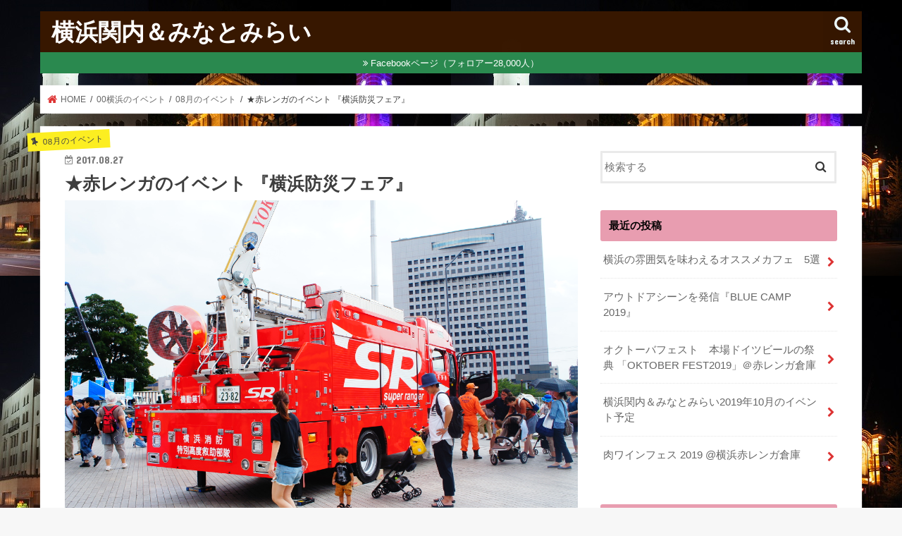

--- FILE ---
content_type: text/html; charset=UTF-8
request_url: https://atyokohama.jp/2017/08/27/%E2%98%85%E8%B5%A4%E3%83%AC%E3%83%B3%E3%82%AC%E3%81%AE%E3%82%A4%E3%83%99%E3%83%B3%E3%83%88-%E3%80%8E%E6%A8%AA%E6%B5%9C%E9%98%B2%E7%81%BD%E3%83%95%E3%82%A7%E3%82%A2%E3%80%8F/
body_size: 16489
content:
<!doctype html>
<!--[if lt IE 7]><html lang="ja" class="no-js lt-ie9 lt-ie8 lt-ie7"><![endif]-->
<!--[if (IE 7)&!(IEMobile)]><html lang="ja" class="no-js lt-ie9 lt-ie8"><![endif]-->
<!--[if (IE 8)&!(IEMobile)]><html lang="ja" class="no-js lt-ie9"><![endif]-->
<!--[if gt IE 8]><!--> <html lang="ja" class="no-js"><!--<![endif]-->

<head>
<meta charset="utf-8">
<meta http-equiv="X-UA-Compatible" content="IE=edge">
<title>  ★赤レンガのイベント 『横浜防災フェア』 | 横浜関内＆みなとみらい</title>
<meta name="HandheldFriendly" content="True">
<meta name="MobileOptimized" content="320">
<meta name="viewport" content="width=device-width, initial-scale=1"/>

<link rel="apple-touch-icon" href="https://atyokohama.jp/wp-content/uploads/2019/02/12241719_551769474989914_5353531088139976134_n.jpg"><link rel="icon" href="https://atyokohama.jp/wp-content/uploads/2019/02/12241719_551769474989914_5353531088139976134_n.jpg">
<link rel="pingback" href="https://atyokohama.jp/xmlrpc.php">

<!--[if IE]>
<link rel="shortcut icon" href="https://atyokohama.jp/wp-content/uploads/2019/02/12241719_551769474989914_5353531088139976134_n.jpg"><![endif]-->
<!--[if lt IE 9]>
<script src="//html5shiv.googlecode.com/svn/trunk/html5.js"></script>
<script src="//css3-mediaqueries-js.googlecode.com/svn/trunk/css3-mediaqueries.js"></script>
<![endif]-->

<!-- GAタグ -->
<script>
  (function(i,s,o,g,r,a,m){i['GoogleAnalyticsObject']=r;i[r]=i[r]||function(){
  (i[r].q=i[r].q||[]).push(arguments)},i[r].l=1*new Date();a=s.createElement(o),
  m=s.getElementsByTagName(o)[0];a.async=1;a.src=g;m.parentNode.insertBefore(a,m)
  })(window,document,'script','//www.google-analytics.com/analytics.js','ga');

  ga('create', 'UA-35065218-2', 'auto');
  ga('send', 'pageview');

</script>


<meta name='robots' content='max-image-preview:large' />
<link rel='dns-prefetch' href='//ajax.googleapis.com' />
<link rel='dns-prefetch' href='//fonts.googleapis.com' />
<link rel='dns-prefetch' href='//s.w.org' />
<link rel="alternate" type="application/rss+xml" title="横浜関内＆みなとみらい &raquo; フィード" href="https://atyokohama.jp/feed/" />
<link rel="alternate" type="application/rss+xml" title="横浜関内＆みなとみらい &raquo; コメントフィード" href="https://atyokohama.jp/comments/feed/" />
<link rel="alternate" type="application/rss+xml" title="横浜関内＆みなとみらい &raquo; ★赤レンガのイベント 『横浜防災フェア』 のコメントのフィード" href="https://atyokohama.jp/2017/08/27/%e2%98%85%e8%b5%a4%e3%83%ac%e3%83%b3%e3%82%ac%e3%81%ae%e3%82%a4%e3%83%99%e3%83%b3%e3%83%88-%e3%80%8e%e6%a8%aa%e6%b5%9c%e9%98%b2%e7%81%bd%e3%83%95%e3%82%a7%e3%82%a2%e3%80%8f/feed/" />
<script type="text/javascript">
window._wpemojiSettings = {"baseUrl":"https:\/\/s.w.org\/images\/core\/emoji\/14.0.0\/72x72\/","ext":".png","svgUrl":"https:\/\/s.w.org\/images\/core\/emoji\/14.0.0\/svg\/","svgExt":".svg","source":{"concatemoji":"https:\/\/atyokohama.jp\/wp-includes\/js\/wp-emoji-release.min.js"}};
/*! This file is auto-generated */
!function(e,a,t){var n,r,o,i=a.createElement("canvas"),p=i.getContext&&i.getContext("2d");function s(e,t){var a=String.fromCharCode,e=(p.clearRect(0,0,i.width,i.height),p.fillText(a.apply(this,e),0,0),i.toDataURL());return p.clearRect(0,0,i.width,i.height),p.fillText(a.apply(this,t),0,0),e===i.toDataURL()}function c(e){var t=a.createElement("script");t.src=e,t.defer=t.type="text/javascript",a.getElementsByTagName("head")[0].appendChild(t)}for(o=Array("flag","emoji"),t.supports={everything:!0,everythingExceptFlag:!0},r=0;r<o.length;r++)t.supports[o[r]]=function(e){if(!p||!p.fillText)return!1;switch(p.textBaseline="top",p.font="600 32px Arial",e){case"flag":return s([127987,65039,8205,9895,65039],[127987,65039,8203,9895,65039])?!1:!s([55356,56826,55356,56819],[55356,56826,8203,55356,56819])&&!s([55356,57332,56128,56423,56128,56418,56128,56421,56128,56430,56128,56423,56128,56447],[55356,57332,8203,56128,56423,8203,56128,56418,8203,56128,56421,8203,56128,56430,8203,56128,56423,8203,56128,56447]);case"emoji":return!s([129777,127995,8205,129778,127999],[129777,127995,8203,129778,127999])}return!1}(o[r]),t.supports.everything=t.supports.everything&&t.supports[o[r]],"flag"!==o[r]&&(t.supports.everythingExceptFlag=t.supports.everythingExceptFlag&&t.supports[o[r]]);t.supports.everythingExceptFlag=t.supports.everythingExceptFlag&&!t.supports.flag,t.DOMReady=!1,t.readyCallback=function(){t.DOMReady=!0},t.supports.everything||(n=function(){t.readyCallback()},a.addEventListener?(a.addEventListener("DOMContentLoaded",n,!1),e.addEventListener("load",n,!1)):(e.attachEvent("onload",n),a.attachEvent("onreadystatechange",function(){"complete"===a.readyState&&t.readyCallback()})),(e=t.source||{}).concatemoji?c(e.concatemoji):e.wpemoji&&e.twemoji&&(c(e.twemoji),c(e.wpemoji)))}(window,document,window._wpemojiSettings);
</script>
<style type="text/css">
img.wp-smiley,
img.emoji {
	display: inline !important;
	border: none !important;
	box-shadow: none !important;
	height: 1em !important;
	width: 1em !important;
	margin: 0 0.07em !important;
	vertical-align: -0.1em !important;
	background: none !important;
	padding: 0 !important;
}
</style>
	<link rel='stylesheet' id='wp-block-library-css'  href='https://atyokohama.jp/wp-includes/css/dist/block-library/style.min.css' type='text/css' media='all' />
<style id='global-styles-inline-css' type='text/css'>
body{--wp--preset--color--black: #000000;--wp--preset--color--cyan-bluish-gray: #abb8c3;--wp--preset--color--white: #ffffff;--wp--preset--color--pale-pink: #f78da7;--wp--preset--color--vivid-red: #cf2e2e;--wp--preset--color--luminous-vivid-orange: #ff6900;--wp--preset--color--luminous-vivid-amber: #fcb900;--wp--preset--color--light-green-cyan: #7bdcb5;--wp--preset--color--vivid-green-cyan: #00d084;--wp--preset--color--pale-cyan-blue: #8ed1fc;--wp--preset--color--vivid-cyan-blue: #0693e3;--wp--preset--color--vivid-purple: #9b51e0;--wp--preset--gradient--vivid-cyan-blue-to-vivid-purple: linear-gradient(135deg,rgba(6,147,227,1) 0%,rgb(155,81,224) 100%);--wp--preset--gradient--light-green-cyan-to-vivid-green-cyan: linear-gradient(135deg,rgb(122,220,180) 0%,rgb(0,208,130) 100%);--wp--preset--gradient--luminous-vivid-amber-to-luminous-vivid-orange: linear-gradient(135deg,rgba(252,185,0,1) 0%,rgba(255,105,0,1) 100%);--wp--preset--gradient--luminous-vivid-orange-to-vivid-red: linear-gradient(135deg,rgba(255,105,0,1) 0%,rgb(207,46,46) 100%);--wp--preset--gradient--very-light-gray-to-cyan-bluish-gray: linear-gradient(135deg,rgb(238,238,238) 0%,rgb(169,184,195) 100%);--wp--preset--gradient--cool-to-warm-spectrum: linear-gradient(135deg,rgb(74,234,220) 0%,rgb(151,120,209) 20%,rgb(207,42,186) 40%,rgb(238,44,130) 60%,rgb(251,105,98) 80%,rgb(254,248,76) 100%);--wp--preset--gradient--blush-light-purple: linear-gradient(135deg,rgb(255,206,236) 0%,rgb(152,150,240) 100%);--wp--preset--gradient--blush-bordeaux: linear-gradient(135deg,rgb(254,205,165) 0%,rgb(254,45,45) 50%,rgb(107,0,62) 100%);--wp--preset--gradient--luminous-dusk: linear-gradient(135deg,rgb(255,203,112) 0%,rgb(199,81,192) 50%,rgb(65,88,208) 100%);--wp--preset--gradient--pale-ocean: linear-gradient(135deg,rgb(255,245,203) 0%,rgb(182,227,212) 50%,rgb(51,167,181) 100%);--wp--preset--gradient--electric-grass: linear-gradient(135deg,rgb(202,248,128) 0%,rgb(113,206,126) 100%);--wp--preset--gradient--midnight: linear-gradient(135deg,rgb(2,3,129) 0%,rgb(40,116,252) 100%);--wp--preset--duotone--dark-grayscale: url('#wp-duotone-dark-grayscale');--wp--preset--duotone--grayscale: url('#wp-duotone-grayscale');--wp--preset--duotone--purple-yellow: url('#wp-duotone-purple-yellow');--wp--preset--duotone--blue-red: url('#wp-duotone-blue-red');--wp--preset--duotone--midnight: url('#wp-duotone-midnight');--wp--preset--duotone--magenta-yellow: url('#wp-duotone-magenta-yellow');--wp--preset--duotone--purple-green: url('#wp-duotone-purple-green');--wp--preset--duotone--blue-orange: url('#wp-duotone-blue-orange');--wp--preset--font-size--small: 13px;--wp--preset--font-size--medium: 20px;--wp--preset--font-size--large: 36px;--wp--preset--font-size--x-large: 42px;}.has-black-color{color: var(--wp--preset--color--black) !important;}.has-cyan-bluish-gray-color{color: var(--wp--preset--color--cyan-bluish-gray) !important;}.has-white-color{color: var(--wp--preset--color--white) !important;}.has-pale-pink-color{color: var(--wp--preset--color--pale-pink) !important;}.has-vivid-red-color{color: var(--wp--preset--color--vivid-red) !important;}.has-luminous-vivid-orange-color{color: var(--wp--preset--color--luminous-vivid-orange) !important;}.has-luminous-vivid-amber-color{color: var(--wp--preset--color--luminous-vivid-amber) !important;}.has-light-green-cyan-color{color: var(--wp--preset--color--light-green-cyan) !important;}.has-vivid-green-cyan-color{color: var(--wp--preset--color--vivid-green-cyan) !important;}.has-pale-cyan-blue-color{color: var(--wp--preset--color--pale-cyan-blue) !important;}.has-vivid-cyan-blue-color{color: var(--wp--preset--color--vivid-cyan-blue) !important;}.has-vivid-purple-color{color: var(--wp--preset--color--vivid-purple) !important;}.has-black-background-color{background-color: var(--wp--preset--color--black) !important;}.has-cyan-bluish-gray-background-color{background-color: var(--wp--preset--color--cyan-bluish-gray) !important;}.has-white-background-color{background-color: var(--wp--preset--color--white) !important;}.has-pale-pink-background-color{background-color: var(--wp--preset--color--pale-pink) !important;}.has-vivid-red-background-color{background-color: var(--wp--preset--color--vivid-red) !important;}.has-luminous-vivid-orange-background-color{background-color: var(--wp--preset--color--luminous-vivid-orange) !important;}.has-luminous-vivid-amber-background-color{background-color: var(--wp--preset--color--luminous-vivid-amber) !important;}.has-light-green-cyan-background-color{background-color: var(--wp--preset--color--light-green-cyan) !important;}.has-vivid-green-cyan-background-color{background-color: var(--wp--preset--color--vivid-green-cyan) !important;}.has-pale-cyan-blue-background-color{background-color: var(--wp--preset--color--pale-cyan-blue) !important;}.has-vivid-cyan-blue-background-color{background-color: var(--wp--preset--color--vivid-cyan-blue) !important;}.has-vivid-purple-background-color{background-color: var(--wp--preset--color--vivid-purple) !important;}.has-black-border-color{border-color: var(--wp--preset--color--black) !important;}.has-cyan-bluish-gray-border-color{border-color: var(--wp--preset--color--cyan-bluish-gray) !important;}.has-white-border-color{border-color: var(--wp--preset--color--white) !important;}.has-pale-pink-border-color{border-color: var(--wp--preset--color--pale-pink) !important;}.has-vivid-red-border-color{border-color: var(--wp--preset--color--vivid-red) !important;}.has-luminous-vivid-orange-border-color{border-color: var(--wp--preset--color--luminous-vivid-orange) !important;}.has-luminous-vivid-amber-border-color{border-color: var(--wp--preset--color--luminous-vivid-amber) !important;}.has-light-green-cyan-border-color{border-color: var(--wp--preset--color--light-green-cyan) !important;}.has-vivid-green-cyan-border-color{border-color: var(--wp--preset--color--vivid-green-cyan) !important;}.has-pale-cyan-blue-border-color{border-color: var(--wp--preset--color--pale-cyan-blue) !important;}.has-vivid-cyan-blue-border-color{border-color: var(--wp--preset--color--vivid-cyan-blue) !important;}.has-vivid-purple-border-color{border-color: var(--wp--preset--color--vivid-purple) !important;}.has-vivid-cyan-blue-to-vivid-purple-gradient-background{background: var(--wp--preset--gradient--vivid-cyan-blue-to-vivid-purple) !important;}.has-light-green-cyan-to-vivid-green-cyan-gradient-background{background: var(--wp--preset--gradient--light-green-cyan-to-vivid-green-cyan) !important;}.has-luminous-vivid-amber-to-luminous-vivid-orange-gradient-background{background: var(--wp--preset--gradient--luminous-vivid-amber-to-luminous-vivid-orange) !important;}.has-luminous-vivid-orange-to-vivid-red-gradient-background{background: var(--wp--preset--gradient--luminous-vivid-orange-to-vivid-red) !important;}.has-very-light-gray-to-cyan-bluish-gray-gradient-background{background: var(--wp--preset--gradient--very-light-gray-to-cyan-bluish-gray) !important;}.has-cool-to-warm-spectrum-gradient-background{background: var(--wp--preset--gradient--cool-to-warm-spectrum) !important;}.has-blush-light-purple-gradient-background{background: var(--wp--preset--gradient--blush-light-purple) !important;}.has-blush-bordeaux-gradient-background{background: var(--wp--preset--gradient--blush-bordeaux) !important;}.has-luminous-dusk-gradient-background{background: var(--wp--preset--gradient--luminous-dusk) !important;}.has-pale-ocean-gradient-background{background: var(--wp--preset--gradient--pale-ocean) !important;}.has-electric-grass-gradient-background{background: var(--wp--preset--gradient--electric-grass) !important;}.has-midnight-gradient-background{background: var(--wp--preset--gradient--midnight) !important;}.has-small-font-size{font-size: var(--wp--preset--font-size--small) !important;}.has-medium-font-size{font-size: var(--wp--preset--font-size--medium) !important;}.has-large-font-size{font-size: var(--wp--preset--font-size--large) !important;}.has-x-large-font-size{font-size: var(--wp--preset--font-size--x-large) !important;}
</style>
<link rel='stylesheet' id='contact-form-7-css'  href='https://atyokohama.jp/wp-content/plugins/contact-form-7/includes/css/styles.css' type='text/css' media='all' />
<link rel='stylesheet' id='style-css'  href='https://atyokohama.jp/wp-content/themes/jstork/style.css' type='text/css' media='all' />
<link rel='stylesheet' id='child-style-css'  href='https://atyokohama.jp/wp-content/themes/jstork_custom/style.css' type='text/css' media='all' />
<link rel='stylesheet' id='slick-css'  href='https://atyokohama.jp/wp-content/themes/jstork/library/css/slick.css' type='text/css' media='all' />
<link rel='stylesheet' id='shortcode-css'  href='https://atyokohama.jp/wp-content/themes/jstork/library/css/shortcode.css' type='text/css' media='all' />
<link rel='stylesheet' id='gf_Concert-css'  href='//fonts.googleapis.com/css?family=Concert+One' type='text/css' media='all' />
<link rel='stylesheet' id='gf_Lato-css'  href='//fonts.googleapis.com/css?family=Lato' type='text/css' media='all' />
<link rel='stylesheet' id='fontawesome-css'  href='https://atyokohama.jp/wp-content/themes/jstork/library/css/font-awesome.min.css' type='text/css' media='all' />
<link rel='stylesheet' id='remodal-css'  href='https://atyokohama.jp/wp-content/themes/jstork/library/css/remodal.css' type='text/css' media='all' />
<link rel='stylesheet' id='animate-css'  href='https://atyokohama.jp/wp-content/themes/jstork/library/css/animate.min.css' type='text/css' media='all' />
<script type='text/javascript' src='//ajax.googleapis.com/ajax/libs/jquery/1.12.4/jquery.min.js' id='jquery-js'></script>
<link rel="https://api.w.org/" href="https://atyokohama.jp/wp-json/" /><link rel="alternate" type="application/json" href="https://atyokohama.jp/wp-json/wp/v2/posts/3611" /><link rel="EditURI" type="application/rsd+xml" title="RSD" href="https://atyokohama.jp/xmlrpc.php?rsd" />
<link rel="wlwmanifest" type="application/wlwmanifest+xml" href="https://atyokohama.jp/wp-includes/wlwmanifest.xml" /> 

<link rel="canonical" href="https://atyokohama.jp/2017/08/27/%e2%98%85%e8%b5%a4%e3%83%ac%e3%83%b3%e3%82%ac%e3%81%ae%e3%82%a4%e3%83%99%e3%83%b3%e3%83%88-%e3%80%8e%e6%a8%aa%e6%b5%9c%e9%98%b2%e7%81%bd%e3%83%95%e3%82%a7%e3%82%a2%e3%80%8f/" />
<link rel='shortlink' href='https://atyokohama.jp/?p=3611' />
<link rel="alternate" type="application/json+oembed" href="https://atyokohama.jp/wp-json/oembed/1.0/embed?url=https%3A%2F%2Fatyokohama.jp%2F2017%2F08%2F27%2F%25e2%2598%2585%25e8%25b5%25a4%25e3%2583%25ac%25e3%2583%25b3%25e3%2582%25ac%25e3%2581%25ae%25e3%2582%25a4%25e3%2583%2599%25e3%2583%25b3%25e3%2583%2588-%25e3%2580%258e%25e6%25a8%25aa%25e6%25b5%259c%25e9%2598%25b2%25e7%2581%25bd%25e3%2583%2595%25e3%2582%25a7%25e3%2582%25a2%25e3%2580%258f%2F" />
<link rel="alternate" type="text/xml+oembed" href="https://atyokohama.jp/wp-json/oembed/1.0/embed?url=https%3A%2F%2Fatyokohama.jp%2F2017%2F08%2F27%2F%25e2%2598%2585%25e8%25b5%25a4%25e3%2583%25ac%25e3%2583%25b3%25e3%2582%25ac%25e3%2581%25ae%25e3%2582%25a4%25e3%2583%2599%25e3%2583%25b3%25e3%2583%2588-%25e3%2580%258e%25e6%25a8%25aa%25e6%25b5%259c%25e9%2598%25b2%25e7%2581%25bd%25e3%2583%2595%25e3%2582%25a7%25e3%2582%25a2%25e3%2580%258f%2F&#038;format=xml" />
<style type="text/css">
body{color: #3E3E3E;}
a, #breadcrumb li.bc_homelink a::before, .authorbox .author_sns li a::before{color: #dd3333;}
a:hover{color: #dd9933;}
.article-footer .post-categories li a,.article-footer .tags a{  background: #dd3333;  border:1px solid #dd3333;}
.article-footer .tags a{color:#dd3333; background: none;}
.article-footer .post-categories li a:hover,.article-footer .tags a:hover{ background:#dd9933;  border-color:#dd9933;}
input[type="text"],input[type="password"],input[type="datetime"],input[type="datetime-local"],input[type="date"],input[type="month"],input[type="time"],input[type="week"],input[type="number"],input[type="email"],input[type="url"],input[type="search"],input[type="tel"],input[type="color"],select,textarea,.field { background-color: #ffffff;}
.header{color: #144215;}
.bgfull .header,.header.bg,.header #inner-header,.menu-sp{background: #381800;}
#logo a{color: #ffffff;}
#g_nav .nav li a,.nav_btn,.menu-sp a,.menu-sp a,.menu-sp > ul:after{color: #edf9fc;}
#logo a:hover,#g_nav .nav li a:hover,.nav_btn:hover{color:#eeeeee;}
@media only screen and (min-width: 768px) {
.nav > li > a:after{background: #eeeeee;}
.nav ul {background: #666666;}
#g_nav .nav li ul.sub-menu li a{color: #f7f7f7;}
}
@media only screen and (max-width: 1165px) {
.site_description{background: #381800; color: #144215;}
}
#inner-content, #breadcrumb, .entry-content blockquote:before, .entry-content blockquote:after{background: #ffffff}
.top-post-list .post-list:before{background: #dd3333;}
.widget li a:after{color: #dd3333;}
.entry-content h2,.widgettitle{background: #e89db0; color: #000000;}
.entry-content h3{border-color: #e89db0;}
.h_boader .entry-content h2{border-color: #e89db0; color: #3E3E3E;}
.h_balloon .entry-content h2:after{border-top-color: #e89db0;}
.entry-content ul li:before{ background: #e89db0;}
.entry-content ol li:before{ background: #e89db0;}
.post-list-card .post-list .eyecatch .cat-name,.top-post-list .post-list .eyecatch .cat-name,.byline .cat-name,.single .authorbox .author-newpost li .cat-name,.related-box li .cat-name,.carouselwrap .cat-name,.eyecatch .cat-name{background: #fcee21; color:  #444444;}
ul.wpp-list li a:before{background: #e89db0; color: #000000;}
.readmore a{border:1px solid #dd3333;color:#dd3333;}
.readmore a:hover{background:#dd3333;color:#fff;}
.btn-wrap a{background: #dd3333;border: 1px solid #dd3333;}
.btn-wrap a:hover{background: #dd9933;border-color: #dd9933;}
.btn-wrap.simple a{border:1px solid #dd3333;color:#dd3333;}
.btn-wrap.simple a:hover{background:#dd3333;}
.blue-btn, .comment-reply-link, #submit { background-color: #dd3333; }
.blue-btn:hover, .comment-reply-link:hover, #submit:hover, .blue-btn:focus, .comment-reply-link:focus, #submit:focus {background-color: #dd9933; }
#sidebar1{color: #444444;}
.widget:not(.widget_text) a{color:#666666;}
.widget:not(.widget_text) a:hover{color:#999999;}
.bgfull #footer-top,#footer-top .inner,.cta-inner{background-color: #666666; color: #CACACA;}
.footer a,#footer-top a{color: #f7f7f7;}
#footer-top .widgettitle{color: #CACACA;}
.bgfull .footer,.footer.bg,.footer .inner {background-color: #666666;color: #CACACA;}
.footer-links li a:before{ color: #381800;}
.pagination a, .pagination span,.page-links a{border-color: #dd3333; color: #dd3333;}
.pagination .current,.pagination .current:hover,.page-links ul > li > span{background-color: #dd3333; border-color: #dd3333;}
.pagination a:hover, .pagination a:focus,.page-links a:hover, .page-links a:focus{background-color: #dd3333; color: #fff;}
</style>
<style type="text/css" id="custom-background-css">
body.custom-background { background-image: url("https://atyokohama.jp/wp-content/uploads/2019/01/12241719_551769474989914_5353531088139976134_n.jpg"); background-position: left top; background-size: auto; background-repeat: repeat; background-attachment: scroll; }
</style>
	<link rel="icon" href="https://atyokohama.jp/wp-content/uploads/2019/02/cropped-12241719_551769474989914_5353531088139976134_n-32x32.jpg" sizes="32x32" />
<link rel="icon" href="https://atyokohama.jp/wp-content/uploads/2019/02/cropped-12241719_551769474989914_5353531088139976134_n-192x192.jpg" sizes="192x192" />
<link rel="apple-touch-icon" href="https://atyokohama.jp/wp-content/uploads/2019/02/cropped-12241719_551769474989914_5353531088139976134_n-180x180.jpg" />
<meta name="msapplication-TileImage" content="https://atyokohama.jp/wp-content/uploads/2019/02/cropped-12241719_551769474989914_5353531088139976134_n-270x270.jpg" />
		<style type="text/css" id="wp-custom-css">
			/*
.postid-11257,.page-title {
	display:none;
}
*/
.hero-section {
  position: relative;
  width: 100%;
  height: 80vh;
  background-image: url('https://atyokohama.jp/wp-content/uploads/2025/05/画像.png');
  background-size: cover;
  background-position: center right;
  background-repeat: no-repeat;
  display: flex;
  align-items: center;
  justify-content: center;
  color: #fff;
  font-family: "Hiragino Kaku Gothic ProN", "Yu Gothic", sans-serif;
}

.hero-overlay {
  background: rgba(0, 0, 0, 0.5);
  width: 100%;
  height: 100%;
  display: flex;
  align-items: center;
  justify-content: center;
  text-align: left;
  padding: 0 5%;
}

.hero-content h1 {
  font-size: 2.2rem;
  margin-bottom: 1rem;
}

.hero-content p {
  font-size: 1.1rem;
  line-height: 1.7;
  margin-bottom: 2rem;
}

.cta-button {
  background-color: #ff9900;
  color: #fff;
  padding: 12px 24px;
  text-decoration: none;
  font-weight: bold;
  border-radius: 8px;
  transition: background 0.3s ease;
}

.cta-button:hover {
  background-color: #e68400;
}
		</style>
		</head>

<body class="post-template-default single single-post postid-3611 single-format-standard custom-background bgnormal pannavi_on h_default sidebarright undo_off">
<div id="container">

<header class="header animated fadeIn " role="banner">
<div id="inner-header" class="wrap cf">
<div id="logo" class="gf fs_m">
<p class="h1 text"><a href="https://atyokohama.jp">横浜関内＆みなとみらい</a></p>
</div>

<a href="#searchbox" data-remodal-target="searchbox" class="nav_btn search_btn"><span class="text gf">search</span></a>


<a href="#spnavi" data-remodal-target="spnavi" class="nav_btn"><span class="text gf">menu</span></a>



</div>
</header>

<div class="remodal" data-remodal-id="spnavi" data-remodal-options="hashTracking:false">
<button data-remodal-action="close" class="remodal-close"><span class="text gf">CLOSE</span></button>
<div id="categories-4" class="widget widget_categories"><h4 class="widgettitle"><span>カテゴリー</span></h4><form action="https://atyokohama.jp" method="get"><label class="screen-reader-text" for="cat">カテゴリー</label><select  name='cat' id='cat' class='postform' >
	<option value='-1'>カテゴリーを選択</option>
	<option class="level-0" value="2">☆000横浜のグルメレストラン&nbsp;&nbsp;(137)</option>
	<option class="level-1" value="53">&nbsp;&nbsp;&nbsp;☆001アド街で紹介されたお店&nbsp;&nbsp;(11)</option>
	<option class="level-1" value="23">&nbsp;&nbsp;&nbsp;☆01馬車道のおすすめ店&nbsp;&nbsp;(22)</option>
	<option class="level-1" value="24">&nbsp;&nbsp;&nbsp;☆02関内ビジネス街のおすすめ店&nbsp;&nbsp;(44)</option>
	<option class="level-1" value="25">&nbsp;&nbsp;&nbsp;☆03日本大通り/大桟橋通りのおすすめ店&nbsp;&nbsp;(8)</option>
	<option class="level-1" value="26">&nbsp;&nbsp;&nbsp;☆04山下町のおすすめ店&nbsp;&nbsp;(20)</option>
	<option class="level-1" value="27">&nbsp;&nbsp;&nbsp;☆05中華街のおすすめ店&nbsp;&nbsp;(24)</option>
	<option class="level-1" value="28">&nbsp;&nbsp;&nbsp;☆06横浜元町のおすすめ店&nbsp;&nbsp;(3)</option>
	<option class="level-1" value="29">&nbsp;&nbsp;&nbsp;☆10赤レンガ、ワールドポーターズ、マリンウォークのおすすめ店編&nbsp;&nbsp;(10)</option>
	<option class="level-1" value="30">&nbsp;&nbsp;&nbsp;☆11ランドマーク、マークイズ、コレットマーレのおすすめ店編&nbsp;&nbsp;(2)</option>
	<option class="level-1" value="49">&nbsp;&nbsp;&nbsp;☆50和食&nbsp;&nbsp;(17)</option>
	<option class="level-1" value="75">&nbsp;&nbsp;&nbsp;☆51寿司屋&nbsp;&nbsp;(3)</option>
	<option class="level-1" value="72">&nbsp;&nbsp;&nbsp;☆54とんかつ&nbsp;&nbsp;(5)</option>
	<option class="level-1" value="65">&nbsp;&nbsp;&nbsp;☆55ラーメン店&nbsp;&nbsp;(8)</option>
	<option class="level-1" value="66">&nbsp;&nbsp;&nbsp;☆56そば屋&nbsp;&nbsp;(7)</option>
	<option class="level-1" value="67">&nbsp;&nbsp;&nbsp;☆57焼き鳥屋&nbsp;&nbsp;(3)</option>
	<option class="level-1" value="69">&nbsp;&nbsp;&nbsp;☆58食べ放題、デカ盛り&nbsp;&nbsp;(8)</option>
	<option class="level-1" value="50">&nbsp;&nbsp;&nbsp;☆60洋食&nbsp;&nbsp;(27)</option>
	<option class="level-1" value="51">&nbsp;&nbsp;&nbsp;☆70中華&nbsp;&nbsp;(22)</option>
	<option class="level-1" value="52">&nbsp;&nbsp;&nbsp;☆80BAR&nbsp;&nbsp;(8)</option>
	<option class="level-1" value="78">&nbsp;&nbsp;&nbsp;☆81居酒屋&nbsp;&nbsp;(12)</option>
	<option class="level-1" value="62">&nbsp;&nbsp;&nbsp;☆82喫茶店&nbsp;&nbsp;(23)</option>
	<option class="level-1" value="74">&nbsp;&nbsp;&nbsp;☆83スイーツのお店&nbsp;&nbsp;(8)</option>
	<option class="level-1" value="76">&nbsp;&nbsp;&nbsp;☆84カレーのお店&nbsp;&nbsp;(4)</option>
	<option class="level-0" value="3">00横浜のイベント&nbsp;&nbsp;(176)</option>
	<option class="level-1" value="59">&nbsp;&nbsp;&nbsp;00毎月のイベント&nbsp;&nbsp;(1)</option>
	<option class="level-1" value="5">&nbsp;&nbsp;&nbsp;01月のイベント&nbsp;&nbsp;(20)</option>
	<option class="level-1" value="8">&nbsp;&nbsp;&nbsp;02月のイベント&nbsp;&nbsp;(8)</option>
	<option class="level-1" value="9">&nbsp;&nbsp;&nbsp;03月のイベント&nbsp;&nbsp;(11)</option>
	<option class="level-1" value="10">&nbsp;&nbsp;&nbsp;04月のイベント&nbsp;&nbsp;(13)</option>
	<option class="level-1" value="11">&nbsp;&nbsp;&nbsp;05月のイベント&nbsp;&nbsp;(18)</option>
	<option class="level-1" value="12">&nbsp;&nbsp;&nbsp;06月のイベント&nbsp;&nbsp;(19)</option>
	<option class="level-1" value="13">&nbsp;&nbsp;&nbsp;07月のイベント&nbsp;&nbsp;(18)</option>
	<option class="level-1" value="14">&nbsp;&nbsp;&nbsp;08月のイベント&nbsp;&nbsp;(18)</option>
	<option class="level-1" value="15">&nbsp;&nbsp;&nbsp;09月のイベント&nbsp;&nbsp;(20)</option>
	<option class="level-1" value="16">&nbsp;&nbsp;&nbsp;10月のイベント&nbsp;&nbsp;(22)</option>
	<option class="level-1" value="17">&nbsp;&nbsp;&nbsp;11月のイベント&nbsp;&nbsp;(13)</option>
	<option class="level-1" value="18">&nbsp;&nbsp;&nbsp;12月のイベント&nbsp;&nbsp;(8)</option>
	<option class="level-1" value="60">&nbsp;&nbsp;&nbsp;15不定期のイベント&nbsp;&nbsp;(3)</option>
	<option class="level-1" value="47">&nbsp;&nbsp;&nbsp;21車のイベント&nbsp;&nbsp;(3)</option>
	<option class="level-0" value="4">5◇横浜のスポット&nbsp;&nbsp;(141)</option>
	<option class="level-1" value="73">&nbsp;&nbsp;&nbsp;5◇ホテル&nbsp;&nbsp;(2)</option>
	<option class="level-1" value="70">&nbsp;&nbsp;&nbsp;5◇ホテルニューグランド&nbsp;&nbsp;(6)</option>
	<option class="level-1" value="61">&nbsp;&nbsp;&nbsp;5◇中華街&nbsp;&nbsp;(7)</option>
	<option class="level-1" value="57">&nbsp;&nbsp;&nbsp;5◇山下公園&nbsp;&nbsp;(13)</option>
	<option class="level-1" value="63">&nbsp;&nbsp;&nbsp;5◇日本大通り&nbsp;&nbsp;(11)</option>
	<option class="level-1" value="77">&nbsp;&nbsp;&nbsp;5◇横浜3塔&nbsp;&nbsp;(6)</option>
	<option class="level-1" value="58">&nbsp;&nbsp;&nbsp;5◇横浜スタジアム&nbsp;&nbsp;(5)</option>
	<option class="level-1" value="68">&nbsp;&nbsp;&nbsp;5◇横浜ランドマーク&nbsp;&nbsp;(1)</option>
	<option class="level-1" value="48">&nbsp;&nbsp;&nbsp;5◇横浜人形の家&nbsp;&nbsp;(8)</option>
	<option class="level-1" value="56">&nbsp;&nbsp;&nbsp;5◇横浜大さん橋&nbsp;&nbsp;(12)</option>
	<option class="level-1" value="71">&nbsp;&nbsp;&nbsp;5◇象の鼻パーク&nbsp;&nbsp;(3)</option>
	<option class="level-1" value="55">&nbsp;&nbsp;&nbsp;5◇赤レンガ倉庫&nbsp;&nbsp;(53)</option>
	<option class="level-1" value="64">&nbsp;&nbsp;&nbsp;5☆関内&nbsp;&nbsp;(10)</option>
	<option class="level-1" value="79">&nbsp;&nbsp;&nbsp;6◇夜景スポット&nbsp;&nbsp;(1)</option>
	<option class="level-0" value="1">未分類&nbsp;&nbsp;(3)</option>
</select>
</form>
<script type="text/javascript">
/* <![CDATA[ */
(function() {
	var dropdown = document.getElementById( "cat" );
	function onCatChange() {
		if ( dropdown.options[ dropdown.selectedIndex ].value > 0 ) {
			dropdown.parentNode.submit();
		}
	}
	dropdown.onchange = onCatChange;
})();
/* ]]> */
</script>

			</div><div id="calendar-3" class="widget widget_calendar"><h4 class="widgettitle"><span>カレンダー</span></h4><div id="calendar_wrap" class="calendar_wrap"><table id="wp-calendar" class="wp-calendar-table">
	<caption>2017年8月</caption>
	<thead>
	<tr>
		<th scope="col" title="月曜日">月</th>
		<th scope="col" title="火曜日">火</th>
		<th scope="col" title="水曜日">水</th>
		<th scope="col" title="木曜日">木</th>
		<th scope="col" title="金曜日">金</th>
		<th scope="col" title="土曜日">土</th>
		<th scope="col" title="日曜日">日</th>
	</tr>
	</thead>
	<tbody>
	<tr>
		<td colspan="1" class="pad">&nbsp;</td><td>1</td><td>2</td><td>3</td><td>4</td><td><a href="https://atyokohama.jp/2017/08/05/" aria-label="2017年8月5日 に投稿を公開">5</a></td><td>6</td>
	</tr>
	<tr>
		<td><a href="https://atyokohama.jp/2017/08/07/" aria-label="2017年8月7日 に投稿を公開">7</a></td><td>8</td><td>9</td><td><a href="https://atyokohama.jp/2017/08/10/" aria-label="2017年8月10日 に投稿を公開">10</a></td><td><a href="https://atyokohama.jp/2017/08/11/" aria-label="2017年8月11日 に投稿を公開">11</a></td><td>12</td><td><a href="https://atyokohama.jp/2017/08/13/" aria-label="2017年8月13日 に投稿を公開">13</a></td>
	</tr>
	<tr>
		<td>14</td><td><a href="https://atyokohama.jp/2017/08/15/" aria-label="2017年8月15日 に投稿を公開">15</a></td><td>16</td><td><a href="https://atyokohama.jp/2017/08/17/" aria-label="2017年8月17日 に投稿を公開">17</a></td><td>18</td><td><a href="https://atyokohama.jp/2017/08/19/" aria-label="2017年8月19日 に投稿を公開">19</a></td><td><a href="https://atyokohama.jp/2017/08/20/" aria-label="2017年8月20日 に投稿を公開">20</a></td>
	</tr>
	<tr>
		<td>21</td><td>22</td><td>23</td><td><a href="https://atyokohama.jp/2017/08/24/" aria-label="2017年8月24日 に投稿を公開">24</a></td><td>25</td><td><a href="https://atyokohama.jp/2017/08/26/" aria-label="2017年8月26日 に投稿を公開">26</a></td><td><a href="https://atyokohama.jp/2017/08/27/" aria-label="2017年8月27日 に投稿を公開">27</a></td>
	</tr>
	<tr>
		<td>28</td><td>29</td><td>30</td><td>31</td>
		<td class="pad" colspan="3">&nbsp;</td>
	</tr>
	</tbody>
	</table><nav aria-label="前と次の月" class="wp-calendar-nav">
		<span class="wp-calendar-nav-prev"><a href="https://atyokohama.jp/2017/07/">&laquo; 7月</a></span>
		<span class="pad">&nbsp;</span>
		<span class="wp-calendar-nav-next"><a href="https://atyokohama.jp/2017/09/">9月 &raquo;</a></span>
	</nav></div></div><button data-remodal-action="close" class="remodal-close"><span class="text gf">CLOSE</span></button>
</div>




<div class="remodal searchbox" data-remodal-id="searchbox" data-remodal-options="hashTracking:false">
<div class="search cf"><dl><dt>キーワードで記事を検索</dt><dd><form role="search" method="get" id="searchform" class="searchform cf" action="https://atyokohama.jp/" >
		<input type="search" placeholder="検索する" value="" name="s" id="s" />
		<button type="submit" id="searchsubmit" ><i class="fa fa-search"></i></button>
		</form></dd></dl></div>
<button data-remodal-action="close" class="remodal-close"><span class="text gf">CLOSE</span></button>
</div>


<div class="header-info"><a target="_blank"  style="background-color: #2a894f;" href="https://www.facebook.com/yokohama.kannnai/">Facebookページ（フォロアー28,000人）</a></div>




<div id="breadcrumb" class="breadcrumb inner wrap cf"><ul><li itemscope itemtype="//data-vocabulary.org/Breadcrumb" class="bc_homelink"><a href="https://atyokohama.jp/" itemprop="url"><span itemprop="title"> HOME</span></a></li><li itemscope itemtype="//data-vocabulary.org/Breadcrumb"><a href="https://atyokohama.jp/category/yokohamaevents/" itemprop="url"><span itemprop="title">00横浜のイベント</span></a></li><li itemscope itemtype="//data-vocabulary.org/Breadcrumb"><a href="https://atyokohama.jp/category/yokohamaevents/08events/" itemprop="url"><span itemprop="title">08月のイベント</span></a></li><li>★赤レンガのイベント 『横浜防災フェア』</li></ul></div>
<div id="content">
<div id="inner-content" class="wrap cf">

<main id="main" class="m-all t-all d-5of7 cf" role="main">
<article id="post-3611" class="post-3611 post type-post status-publish format-standard has-post-thumbnail hentry category-08events category-yokohama_akarennga article cf" role="article">
<header class="article-header entry-header">
<p class="byline entry-meta vcard cf">
<span class="cat-name cat-id-14">08月のイベント</span><time class="date gf entry-date updated">2017.08.27</time>
<time class="date gf entry-date undo updated" datetime="2019-08-03">2019.08.03</time>
<span class="writer name author"><span class="fn">inoue</span></span>
</p>

<h1 class="entry-title single-title" itemprop="headline" rel="bookmark">★赤レンガのイベント 『横浜防災フェア』</h1>

<figure class="eyecatch">
<img width="2448" height="1624" src="https://atyokohama.jp/wp-content/uploads/2017/08/DSC02111.jpg" class="attachment-post-thumbnail size-post-thumbnail wp-post-image" alt="" srcset="https://atyokohama.jp/wp-content/uploads/2017/08/DSC02111.jpg 2448w, https://atyokohama.jp/wp-content/uploads/2017/08/DSC02111-256x170.jpg 256w, https://atyokohama.jp/wp-content/uploads/2017/08/DSC02111-768x509.jpg 768w, https://atyokohama.jp/wp-content/uploads/2017/08/DSC02111-512x340.jpg 512w, https://atyokohama.jp/wp-content/uploads/2017/08/DSC02111-300x200.jpg 300w" sizes="(max-width: 2448px) 100vw, 2448px" /></figure>
</header>



<section class="entry-content cf">



<figure class="wp-block-embed-youtube wp-block-embed is-type-video is-provider-youtube wp-embed-aspect-16-9 wp-has-aspect-ratio"><div class="wp-block-embed__wrapper">
<div class="youtube-container"><iframe loading="lazy" width="728" height="410" src="https://www.youtube.com/embed/rWrLgwSXGcM?feature=oembed" frameborder="0" allow="accelerometer; autoplay; encrypted-media; gyroscope; picture-in-picture" allowfullscreen></iframe></div>
</div></figure>



<figure class="wp-block-embed-youtube wp-block-embed is-type-video is-provider-youtube wp-embed-aspect-16-9 wp-has-aspect-ratio"><div class="wp-block-embed__wrapper">
<div class="youtube-container"><iframe loading="lazy" width="728" height="410" src="https://www.youtube.com/embed/dMnQ6ceMYME?feature=oembed" frameborder="0" allow="accelerometer; autoplay; encrypted-media; gyroscope; picture-in-picture" allowfullscreen></iframe></div>
</div></figure>



<figure class="wp-block-embed-youtube wp-block-embed is-type-video is-provider-youtube wp-embed-aspect-16-9 wp-has-aspect-ratio"><div class="wp-block-embed__wrapper">
<div class="youtube-container"><iframe loading="lazy" width="728" height="410" src="https://www.youtube.com/embed/q7hCFvn6uFo?feature=oembed" frameborder="0" allow="accelerometer; autoplay; encrypted-media; gyroscope; picture-in-picture" allowfullscreen></iframe></div>
</div></figure>



<h2></h2>



<ul class="wp-container-2 wp-block-gallery-1 wp-block-gallery columns-2 is-cropped"><li class="blocks-gallery-item"><figure><img loading="lazy" width="500" height="332" src="https://atyokohama.jp/wp-content/uploads/2019/07/DSC02071.jpg" alt="" data-id="6750" data-link="https://atyokohama.jp/2017/08/27/%e2%98%85%e8%b5%a4%e3%83%ac%e3%83%b3%e3%82%ac%e3%81%ae%e3%82%a4%e3%83%99%e3%83%b3%e3%83%88-%e3%80%8e%e6%a8%aa%e6%b5%9c%e9%98%b2%e7%81%bd%e3%83%95%e3%82%a7%e3%82%a2%e3%80%8f/dsc02071/" class="wp-image-6750" srcset="https://atyokohama.jp/wp-content/uploads/2019/07/DSC02071.jpg 500w, https://atyokohama.jp/wp-content/uploads/2019/07/DSC02071-256x170.jpg 256w, https://atyokohama.jp/wp-content/uploads/2019/07/DSC02071-300x200.jpg 300w" sizes="(max-width: 500px) 100vw, 500px" /></figure></li><li class="blocks-gallery-item"><figure><img loading="lazy" width="500" height="332" src="https://atyokohama.jp/wp-content/uploads/2019/07/DSC02095.jpg" alt="" data-id="6751" data-link="https://atyokohama.jp/2017/08/27/%e2%98%85%e8%b5%a4%e3%83%ac%e3%83%b3%e3%82%ac%e3%81%ae%e3%82%a4%e3%83%99%e3%83%b3%e3%83%88-%e3%80%8e%e6%a8%aa%e6%b5%9c%e9%98%b2%e7%81%bd%e3%83%95%e3%82%a7%e3%82%a2%e3%80%8f/dsc02095/" class="wp-image-6751" srcset="https://atyokohama.jp/wp-content/uploads/2019/07/DSC02095.jpg 500w, https://atyokohama.jp/wp-content/uploads/2019/07/DSC02095-256x170.jpg 256w, https://atyokohama.jp/wp-content/uploads/2019/07/DSC02095-300x200.jpg 300w" sizes="(max-width: 500px) 100vw, 500px" /></figure></li></ul>



<p>９月１日の防災の日を前に、赤レンガ倉庫にて開催されました☆</p>



<p>消防艇や消防船による放水訓練やヘリコプターでの救助訓練、防災に関係する車両などが勢揃い！ 沢山の方がカメラ片手に来られていました(o^－^o)</p>



<p>中でも放水訓練や、ヘリコプターの救助訓練は大人気♪ こうしたイベント時でないとなかなか見られない迫力ある姿に大興奮です(*^.^*)</p>



<p>地震体験が出来る車両なども登場し、長い列が出来ていました。</p>



<p>いつ来るか分からない災害‥ 。この機会に持ち出し袋などの点検をされてみてはいかがですか？</p>



<ul class="wp-container-4 wp-block-gallery-3 wp-block-gallery columns-3 is-cropped"><li class="blocks-gallery-item"><figure><img loading="lazy" width="500" height="332" src="https://atyokohama.jp/wp-content/uploads/2019/07/DSC02067.jpg" alt="" data-id="6752" data-link="https://atyokohama.jp/2017/08/27/%e2%98%85%e8%b5%a4%e3%83%ac%e3%83%b3%e3%82%ac%e3%81%ae%e3%82%a4%e3%83%99%e3%83%b3%e3%83%88-%e3%80%8e%e6%a8%aa%e6%b5%9c%e9%98%b2%e7%81%bd%e3%83%95%e3%82%a7%e3%82%a2%e3%80%8f/dsc02067/" class="wp-image-6752" srcset="https://atyokohama.jp/wp-content/uploads/2019/07/DSC02067.jpg 500w, https://atyokohama.jp/wp-content/uploads/2019/07/DSC02067-256x170.jpg 256w, https://atyokohama.jp/wp-content/uploads/2019/07/DSC02067-300x200.jpg 300w" sizes="(max-width: 500px) 100vw, 500px" /></figure></li><li class="blocks-gallery-item"><figure><img loading="lazy" width="500" height="332" src="https://atyokohama.jp/wp-content/uploads/2019/07/DSC02078.jpg" alt="" data-id="6753" data-link="https://atyokohama.jp/2017/08/27/%e2%98%85%e8%b5%a4%e3%83%ac%e3%83%b3%e3%82%ac%e3%81%ae%e3%82%a4%e3%83%99%e3%83%b3%e3%83%88-%e3%80%8e%e6%a8%aa%e6%b5%9c%e9%98%b2%e7%81%bd%e3%83%95%e3%82%a7%e3%82%a2%e3%80%8f/dsc02078/" class="wp-image-6753" srcset="https://atyokohama.jp/wp-content/uploads/2019/07/DSC02078.jpg 500w, https://atyokohama.jp/wp-content/uploads/2019/07/DSC02078-256x170.jpg 256w, https://atyokohama.jp/wp-content/uploads/2019/07/DSC02078-300x200.jpg 300w" sizes="(max-width: 500px) 100vw, 500px" /></figure></li><li class="blocks-gallery-item"><figure><img loading="lazy" width="500" height="332" src="https://atyokohama.jp/wp-content/uploads/2019/07/DSC02085.jpg" alt="" data-id="6754" data-link="https://atyokohama.jp/2017/08/27/%e2%98%85%e8%b5%a4%e3%83%ac%e3%83%b3%e3%82%ac%e3%81%ae%e3%82%a4%e3%83%99%e3%83%b3%e3%83%88-%e3%80%8e%e6%a8%aa%e6%b5%9c%e9%98%b2%e7%81%bd%e3%83%95%e3%82%a7%e3%82%a2%e3%80%8f/dsc02085/" class="wp-image-6754" srcset="https://atyokohama.jp/wp-content/uploads/2019/07/DSC02085.jpg 500w, https://atyokohama.jp/wp-content/uploads/2019/07/DSC02085-256x170.jpg 256w, https://atyokohama.jp/wp-content/uploads/2019/07/DSC02085-300x200.jpg 300w" sizes="(max-width: 500px) 100vw, 500px" /></figure></li><li class="blocks-gallery-item"><figure><img loading="lazy" width="500" height="332" src="https://atyokohama.jp/wp-content/uploads/2019/07/DSC02089.jpg" alt="" data-id="6755" data-link="https://atyokohama.jp/2017/08/27/%e2%98%85%e8%b5%a4%e3%83%ac%e3%83%b3%e3%82%ac%e3%81%ae%e3%82%a4%e3%83%99%e3%83%b3%e3%83%88-%e3%80%8e%e6%a8%aa%e6%b5%9c%e9%98%b2%e7%81%bd%e3%83%95%e3%82%a7%e3%82%a2%e3%80%8f/dsc02089/" class="wp-image-6755" srcset="https://atyokohama.jp/wp-content/uploads/2019/07/DSC02089.jpg 500w, https://atyokohama.jp/wp-content/uploads/2019/07/DSC02089-256x170.jpg 256w, https://atyokohama.jp/wp-content/uploads/2019/07/DSC02089-300x200.jpg 300w" sizes="(max-width: 500px) 100vw, 500px" /></figure></li><li class="blocks-gallery-item"><figure><img loading="lazy" width="500" height="332" src="https://atyokohama.jp/wp-content/uploads/2019/07/DSC02099.jpg" alt="" data-id="6756" data-link="https://atyokohama.jp/2017/08/27/%e2%98%85%e8%b5%a4%e3%83%ac%e3%83%b3%e3%82%ac%e3%81%ae%e3%82%a4%e3%83%99%e3%83%b3%e3%83%88-%e3%80%8e%e6%a8%aa%e6%b5%9c%e9%98%b2%e7%81%bd%e3%83%95%e3%82%a7%e3%82%a2%e3%80%8f/dsc02099/" class="wp-image-6756" srcset="https://atyokohama.jp/wp-content/uploads/2019/07/DSC02099.jpg 500w, https://atyokohama.jp/wp-content/uploads/2019/07/DSC02099-256x170.jpg 256w, https://atyokohama.jp/wp-content/uploads/2019/07/DSC02099-300x200.jpg 300w" sizes="(max-width: 500px) 100vw, 500px" /></figure></li><li class="blocks-gallery-item"><figure><img loading="lazy" width="500" height="332" src="https://atyokohama.jp/wp-content/uploads/2019/07/DSC02103.jpg" alt="" data-id="6757" data-link="https://atyokohama.jp/2017/08/27/%e2%98%85%e8%b5%a4%e3%83%ac%e3%83%b3%e3%82%ac%e3%81%ae%e3%82%a4%e3%83%99%e3%83%b3%e3%83%88-%e3%80%8e%e6%a8%aa%e6%b5%9c%e9%98%b2%e7%81%bd%e3%83%95%e3%82%a7%e3%82%a2%e3%80%8f/dsc02103/" class="wp-image-6757" srcset="https://atyokohama.jp/wp-content/uploads/2019/07/DSC02103.jpg 500w, https://atyokohama.jp/wp-content/uploads/2019/07/DSC02103-256x170.jpg 256w, https://atyokohama.jp/wp-content/uploads/2019/07/DSC02103-300x200.jpg 300w" sizes="(max-width: 500px) 100vw, 500px" /></figure></li><li class="blocks-gallery-item"><figure><img loading="lazy" width="500" height="332" src="https://atyokohama.jp/wp-content/uploads/2019/07/DSC02104.jpg" alt="" data-id="6758" data-link="https://atyokohama.jp/2017/08/27/%e2%98%85%e8%b5%a4%e3%83%ac%e3%83%b3%e3%82%ac%e3%81%ae%e3%82%a4%e3%83%99%e3%83%b3%e3%83%88-%e3%80%8e%e6%a8%aa%e6%b5%9c%e9%98%b2%e7%81%bd%e3%83%95%e3%82%a7%e3%82%a2%e3%80%8f/dsc02104/" class="wp-image-6758" srcset="https://atyokohama.jp/wp-content/uploads/2019/07/DSC02104.jpg 500w, https://atyokohama.jp/wp-content/uploads/2019/07/DSC02104-256x170.jpg 256w, https://atyokohama.jp/wp-content/uploads/2019/07/DSC02104-300x200.jpg 300w" sizes="(max-width: 500px) 100vw, 500px" /></figure></li><li class="blocks-gallery-item"><figure><img loading="lazy" width="500" height="332" src="https://atyokohama.jp/wp-content/uploads/2019/07/DSC02105.jpg" alt="" data-id="6759" data-link="https://atyokohama.jp/2017/08/27/%e2%98%85%e8%b5%a4%e3%83%ac%e3%83%b3%e3%82%ac%e3%81%ae%e3%82%a4%e3%83%99%e3%83%b3%e3%83%88-%e3%80%8e%e6%a8%aa%e6%b5%9c%e9%98%b2%e7%81%bd%e3%83%95%e3%82%a7%e3%82%a2%e3%80%8f/dsc02105/" class="wp-image-6759" srcset="https://atyokohama.jp/wp-content/uploads/2019/07/DSC02105.jpg 500w, https://atyokohama.jp/wp-content/uploads/2019/07/DSC02105-256x170.jpg 256w, https://atyokohama.jp/wp-content/uploads/2019/07/DSC02105-300x200.jpg 300w" sizes="(max-width: 500px) 100vw, 500px" /></figure></li><li class="blocks-gallery-item"><figure><img loading="lazy" width="500" height="332" src="https://atyokohama.jp/wp-content/uploads/2019/07/DSC02108.jpg" alt="" data-id="6760" data-link="https://atyokohama.jp/2017/08/27/%e2%98%85%e8%b5%a4%e3%83%ac%e3%83%b3%e3%82%ac%e3%81%ae%e3%82%a4%e3%83%99%e3%83%b3%e3%83%88-%e3%80%8e%e6%a8%aa%e6%b5%9c%e9%98%b2%e7%81%bd%e3%83%95%e3%82%a7%e3%82%a2%e3%80%8f/dsc02108/" class="wp-image-6760" srcset="https://atyokohama.jp/wp-content/uploads/2019/07/DSC02108.jpg 500w, https://atyokohama.jp/wp-content/uploads/2019/07/DSC02108-256x170.jpg 256w, https://atyokohama.jp/wp-content/uploads/2019/07/DSC02108-300x200.jpg 300w" sizes="(max-width: 500px) 100vw, 500px" /></figure></li><li class="blocks-gallery-item"><figure><img loading="lazy" width="500" height="332" src="https://atyokohama.jp/wp-content/uploads/2019/07/DSC02109.jpg" alt="" data-id="6761" data-link="https://atyokohama.jp/2017/08/27/%e2%98%85%e8%b5%a4%e3%83%ac%e3%83%b3%e3%82%ac%e3%81%ae%e3%82%a4%e3%83%99%e3%83%b3%e3%83%88-%e3%80%8e%e6%a8%aa%e6%b5%9c%e9%98%b2%e7%81%bd%e3%83%95%e3%82%a7%e3%82%a2%e3%80%8f/dsc02109/" class="wp-image-6761" srcset="https://atyokohama.jp/wp-content/uploads/2019/07/DSC02109.jpg 500w, https://atyokohama.jp/wp-content/uploads/2019/07/DSC02109-256x170.jpg 256w, https://atyokohama.jp/wp-content/uploads/2019/07/DSC02109-300x200.jpg 300w" sizes="(max-width: 500px) 100vw, 500px" /></figure></li><li class="blocks-gallery-item"><figure><img loading="lazy" width="500" height="332" src="https://atyokohama.jp/wp-content/uploads/2019/07/DSC02113.jpg" alt="" data-id="6762" data-link="https://atyokohama.jp/2017/08/27/%e2%98%85%e8%b5%a4%e3%83%ac%e3%83%b3%e3%82%ac%e3%81%ae%e3%82%a4%e3%83%99%e3%83%b3%e3%83%88-%e3%80%8e%e6%a8%aa%e6%b5%9c%e9%98%b2%e7%81%bd%e3%83%95%e3%82%a7%e3%82%a2%e3%80%8f/dsc02113/" class="wp-image-6762" srcset="https://atyokohama.jp/wp-content/uploads/2019/07/DSC02113.jpg 500w, https://atyokohama.jp/wp-content/uploads/2019/07/DSC02113-256x170.jpg 256w, https://atyokohama.jp/wp-content/uploads/2019/07/DSC02113-300x200.jpg 300w" sizes="(max-width: 500px) 100vw, 500px" /></figure></li><li class="blocks-gallery-item"><figure><img loading="lazy" width="500" height="332" src="https://atyokohama.jp/wp-content/uploads/2019/07/DSC02116.jpg" alt="" data-id="6763" data-link="https://atyokohama.jp/2017/08/27/%e2%98%85%e8%b5%a4%e3%83%ac%e3%83%b3%e3%82%ac%e3%81%ae%e3%82%a4%e3%83%99%e3%83%b3%e3%83%88-%e3%80%8e%e6%a8%aa%e6%b5%9c%e9%98%b2%e7%81%bd%e3%83%95%e3%82%a7%e3%82%a2%e3%80%8f/dsc02116/" class="wp-image-6763" srcset="https://atyokohama.jp/wp-content/uploads/2019/07/DSC02116.jpg 500w, https://atyokohama.jp/wp-content/uploads/2019/07/DSC02116-256x170.jpg 256w, https://atyokohama.jp/wp-content/uploads/2019/07/DSC02116-300x200.jpg 300w" sizes="(max-width: 500px) 100vw, 500px" /></figure></li><li class="blocks-gallery-item"><figure><img loading="lazy" width="500" height="332" src="https://atyokohama.jp/wp-content/uploads/2019/07/DSC02119.jpg" alt="" data-id="6764" data-link="https://atyokohama.jp/2017/08/27/%e2%98%85%e8%b5%a4%e3%83%ac%e3%83%b3%e3%82%ac%e3%81%ae%e3%82%a4%e3%83%99%e3%83%b3%e3%83%88-%e3%80%8e%e6%a8%aa%e6%b5%9c%e9%98%b2%e7%81%bd%e3%83%95%e3%82%a7%e3%82%a2%e3%80%8f/dsc02119/" class="wp-image-6764" srcset="https://atyokohama.jp/wp-content/uploads/2019/07/DSC02119.jpg 500w, https://atyokohama.jp/wp-content/uploads/2019/07/DSC02119-256x170.jpg 256w, https://atyokohama.jp/wp-content/uploads/2019/07/DSC02119-300x200.jpg 300w" sizes="(max-width: 500px) 100vw, 500px" /></figure></li><li class="blocks-gallery-item"><figure><img loading="lazy" width="500" height="332" src="https://atyokohama.jp/wp-content/uploads/2019/07/DSC02122.jpg" alt="" data-id="6765" data-link="https://atyokohama.jp/2017/08/27/%e2%98%85%e8%b5%a4%e3%83%ac%e3%83%b3%e3%82%ac%e3%81%ae%e3%82%a4%e3%83%99%e3%83%b3%e3%83%88-%e3%80%8e%e6%a8%aa%e6%b5%9c%e9%98%b2%e7%81%bd%e3%83%95%e3%82%a7%e3%82%a2%e3%80%8f/dsc02122/" class="wp-image-6765" srcset="https://atyokohama.jp/wp-content/uploads/2019/07/DSC02122.jpg 500w, https://atyokohama.jp/wp-content/uploads/2019/07/DSC02122-256x170.jpg 256w, https://atyokohama.jp/wp-content/uploads/2019/07/DSC02122-300x200.jpg 300w" sizes="(max-width: 500px) 100vw, 500px" /></figure></li><li class="blocks-gallery-item"><figure><img loading="lazy" width="500" height="332" src="https://atyokohama.jp/wp-content/uploads/2019/07/DSC02125.jpg" alt="" data-id="6766" data-link="https://atyokohama.jp/2017/08/27/%e2%98%85%e8%b5%a4%e3%83%ac%e3%83%b3%e3%82%ac%e3%81%ae%e3%82%a4%e3%83%99%e3%83%b3%e3%83%88-%e3%80%8e%e6%a8%aa%e6%b5%9c%e9%98%b2%e7%81%bd%e3%83%95%e3%82%a7%e3%82%a2%e3%80%8f/dsc02125/" class="wp-image-6766" srcset="https://atyokohama.jp/wp-content/uploads/2019/07/DSC02125.jpg 500w, https://atyokohama.jp/wp-content/uploads/2019/07/DSC02125-256x170.jpg 256w, https://atyokohama.jp/wp-content/uploads/2019/07/DSC02125-300x200.jpg 300w" sizes="(max-width: 500px) 100vw, 500px" /></figure></li></ul>


</section>


<footer class="article-footer">
<ul class="post-categories">
	<li><a href="https://atyokohama.jp/category/yokohamaevents/08events/" rel="category tag">08月のイベント</a></li>
	<li><a href="https://atyokohama.jp/category/yokohamaspot/yokohama_akarennga/" rel="category tag">5◇赤レンガ倉庫</a></li></ul></footer>


<div class="fb-likebtn wow animated fadeIn cf" data-wow-delay="0.5s">
<div id="fb-root"></div>
<script>(function(d, s, id) {
var js, fjs = d.getElementsByTagName(s)[0];
if (d.getElementById(id)) return;
js = d.createElement(s); js.id = id;
js.src = "//connect.facebook.net/ja_JP/sdk.js#xfbml=1&version=v2.4";
fjs.parentNode.insertBefore(js, fjs);
}(document, 'script', 'facebook-jssdk'));</script>
<figure class="eyecatch">
<img width="486" height="290" src="https://atyokohama.jp/wp-content/uploads/2017/08/DSC02111-486x290.jpg" class="attachment-home-thum size-home-thum wp-post-image" alt="" loading="lazy" /></figure>
<div class="rightbox"><div class="fb-like fb-button" data-href="https://www.facebook.com/yokohama.kannnai/" data-layout="button_count" data-action="like" data-show-faces="false" data-share="false"></div><div class="like_text"><p>この記事が気に入ったら<br><i class="fa fa-thumbs-up"></i> いいねしよう！</p>
<p class="small">最新記事をお届けします。</p></div></div></div>






	<div id="respond" class="comment-respond">
		<h3 id="reply-title" class="comment-reply-title">コメントを残す <small><a rel="nofollow" id="cancel-comment-reply-link" href="/2017/08/27/%E2%98%85%E8%B5%A4%E3%83%AC%E3%83%B3%E3%82%AC%E3%81%AE%E3%82%A4%E3%83%99%E3%83%B3%E3%83%88-%E3%80%8E%E6%A8%AA%E6%B5%9C%E9%98%B2%E7%81%BD%E3%83%95%E3%82%A7%E3%82%A2%E3%80%8F/#respond" style="display:none;">コメントをキャンセル</a></small></h3><form action="https://atyokohama.jp/wp-comments-post.php" method="post" id="commentform" class="comment-form" novalidate><p class="comment-notes"><span id="email-notes">メールアドレスが公開されることはありません。</span> <span class="required-field-message" aria-hidden="true"><span class="required" aria-hidden="true">*</span> が付いている欄は必須項目です</span></p><p class="comment-form-comment"><label for="comment">コメント <span class="required" aria-hidden="true">*</span></label> <textarea id="comment" name="comment" cols="45" rows="8" maxlength="65525" required></textarea></p><p class="comment-form-author"><label for="author">名前 <span class="required" aria-hidden="true">*</span></label> <input id="author" name="author" type="text" value="" size="30" maxlength="245" required /></p>
<p class="comment-form-email"><label for="email">メール <span class="required" aria-hidden="true">*</span></label> <input id="email" name="email" type="email" value="" size="30" maxlength="100" aria-describedby="email-notes" required /></p>
<p class="comment-form-url"><label for="url">サイト</label> <input id="url" name="url" type="url" value="" size="30" maxlength="200" /></p>
<p><img src="https://atyokohama.jp/wp-content/plugins/siteguard/really-simple-captcha/tmp/921545295.png" alt="CAPTCHA"></p><p><label for="siteguard_captcha">上に表示された文字を入力してください。</label><br /><input type="text" name="siteguard_captcha" id="siteguard_captcha" class="input" value="" size="10" aria-required="true" /><input type="hidden" name="siteguard_captcha_prefix" id="siteguard_captcha_prefix" value="921545295" /></p><p class="form-submit"><input name="submit" type="submit" id="submit" class="submit" value="コメントを送信" /> <input type='hidden' name='comment_post_ID' value='3611' id='comment_post_ID' />
<input type='hidden' name='comment_parent' id='comment_parent' value='0' />
</p></form>	</div><!-- #respond -->
	
</article>

<div class="np-post">
<div class="navigation">
<div class="prev np-post-list">
<a href="https://atyokohama.jp/2017/09/02/%e6%a8%aa%e6%b5%9c%e9%96%a2%e5%86%85%e3%81%ae%e3%81%8a%e3%81%99%e3%81%99%e3%82%81%e3%82%a4%e3%83%99%e3%83%b3%e3%83%88%e3%82%b9%e3%83%9d%e3%83%83%e3%83%88-%e6%b5%b7%e5%b2%b8%e9%80%9a%e3%82%8a%ef%bc%93/" class="cf">
<figure class="eyecatch"><img width="150" height="150" src="https://atyokohama.jp/wp-content/uploads/2017/09/DSC02301-150x150.jpg" class="attachment-thumbnail size-thumbnail wp-post-image" alt="" loading="lazy" /></figure>
<span class="ttl">横浜関内のおすすめイベントスポット 海岸通り３丁目『Bank Art LifeV～観光』</span>
</a>
</div>

<div class="next np-post-list">
<a href="https://atyokohama.jp/2017/08/26/%e2%98%86%e9%96%a2%e5%86%85%e3%81%ae%e3%81%8a%e5%ba%97-%e2%98%86-%e3%81%8a%e6%b4%92%e8%90%bd%e3%81%aa%e3%83%90%e3%83%bc%e3%81%a7%e5%a5%b3%e5%ad%90%e3%83%a9%e3%83%b3%e3%83%81%e2%99%aa-%e7%9c%9f/" class="cf">
<span class="ttl">☆関内のお店 ☆ お洒落なバーで女子ランチ♪ 真砂町３丁目 あっさりラーメン『R＆B』</span>
<figure class="eyecatch"><img width="150" height="150" src="https://atyokohama.jp/wp-content/uploads/2017/08/IMG_0768-150x150.jpg" class="attachment-thumbnail size-thumbnail wp-post-image" alt="" loading="lazy" /></figure>
</a>
</div>
</div>
</div>

  <div class="related-box original-related wow animated fadeIn cf">
    <div class="inbox">
	    <h2 class="related-h h_ttl"><span class="gf">RECOMMEND</span>こちらの記事も人気です。</h2>
		    <div class="related-post">
				<ul class="related-list cf">

  	        <li rel="bookmark" title="オクトーバフェスト　本場ドイツビールの祭典 「OKTOBER FEST2019」＠赤レンガ倉庫">
		        <a href="https://atyokohama.jp/2019/10/05/%e3%82%aa%e3%82%af%e3%83%88%e3%83%bc%e3%83%90%e3%83%95%e3%82%a7%e3%82%b9%e3%83%88%e3%80%80%e6%9c%ac%e5%a0%b4%e3%83%89%e3%82%a4%e3%83%84%e3%83%93%e3%83%bc%e3%83%ab%e3%81%ae%e7%a5%ad%e5%85%b8-%e3%80%8co/" rel=\"bookmark" title="オクトーバフェスト　本場ドイツビールの祭典 「OKTOBER FEST2019」＠赤レンガ倉庫" class="title">
		        	<figure class="eyecatch">
	        	                <img width="300" height="200" src="https://atyokohama.jp/wp-content/uploads/2019/10/IMG_4577-300x200.jpg" class="attachment-post-thum size-post-thum wp-post-image" alt="" loading="lazy" />	        	        		<span class="cat-name">10月のイベント</span>
		            </figure>
					<time class="date gf">2019.10.5</time>
					<h3 class="ttl">
						オクトーバフェスト　本場ドイツビールの祭典 「OKTOBER FEST2…					</h3>
				</a>
	        </li>
  	        <li rel="bookmark" title="☆赤レンガ倉庫「FLOWER GARDEN2019」&#038;山下公園 「ガーデンネックレス横浜2019」">
		        <a href="https://atyokohama.jp/2019/03/30/%e2%98%86%e8%b5%a4%e3%83%ac%e3%83%b3%e3%82%ac%e5%80%89%e5%ba%ab%e3%80%8cflower-garden2019%e3%80%8d%e5%b1%b1%e4%b8%8b%e5%85%ac%e5%9c%92-%e3%80%8c%e3%82%ac%e3%83%bc%e3%83%87%e3%83%b3%e3%83%8d%e3%83%83/" rel=\"bookmark" title="☆赤レンガ倉庫「FLOWER GARDEN2019」&#038;山下公園 「ガーデンネックレス横浜2019」" class="title">
		        	<figure class="eyecatch">
	        	                <img width="300" height="200" src="https://atyokohama.jp/wp-content/uploads/2019/03/DSC05056-300x200.jpg" class="attachment-post-thum size-post-thum wp-post-image" alt="" loading="lazy" srcset="https://atyokohama.jp/wp-content/uploads/2019/03/DSC05056-300x200.jpg 300w, https://atyokohama.jp/wp-content/uploads/2019/03/DSC05056-256x170.jpg 256w, https://atyokohama.jp/wp-content/uploads/2019/03/DSC05056.jpg 500w" sizes="(max-width: 300px) 100vw, 300px" />	        	        		<span class="cat-name">03月のイベント</span>
		            </figure>
					<time class="date gf">2019.3.30</time>
					<h3 class="ttl">
						☆赤レンガ倉庫「FLOWER GARDEN2019」&山下公園 「ガーデ…					</h3>
				</a>
	        </li>
  	        <li rel="bookmark" title="☆赤レンガ倉庫のイベント レトロな空間で熱々の鍋をどうぞ♪ 「鍋小屋2019」">
		        <a href="https://atyokohama.jp/2019/01/19/%e2%98%86%e8%b5%a4%e3%83%ac%e3%83%b3%e3%82%ac%e5%80%89%e5%ba%ab%e3%81%ae%e3%82%a4%e3%83%99%e3%83%b3%e3%83%88-%e3%83%ac%e3%83%88%e3%83%ad%e3%81%aa%e7%a9%ba%e9%96%93%e3%81%a7%e7%86%b1%e3%80%85%e3%81%ae/" rel=\"bookmark" title="☆赤レンガ倉庫のイベント レトロな空間で熱々の鍋をどうぞ♪ 「鍋小屋2019」" class="title">
		        	<figure class="eyecatch">
	        	                <img width="300" height="200" src="https://atyokohama.jp/wp-content/uploads/2019/01/DSC04362-300x200.jpg" class="attachment-post-thum size-post-thum wp-post-image" alt="" loading="lazy" srcset="https://atyokohama.jp/wp-content/uploads/2019/01/DSC04362-300x200.jpg 300w, https://atyokohama.jp/wp-content/uploads/2019/01/DSC04362-256x170.jpg 256w, https://atyokohama.jp/wp-content/uploads/2019/01/DSC04362.jpg 500w" sizes="(max-width: 300px) 100vw, 300px" />	        	        		<span class="cat-name">01月のイベント</span>
		            </figure>
					<time class="date gf">2019.1.19</time>
					<h3 class="ttl">
						☆赤レンガ倉庫のイベント レトロな空間で熱々の鍋をどうぞ♪ 「鍋小屋20…					</h3>
				</a>
	        </li>
  	        <li rel="bookmark" title="赤レンガ倉庫のイベント パン好きさん 大集合！！ 「パンのフェス2018 秋」">
		        <a href="https://atyokohama.jp/2018/09/15/%e8%b5%a4%e3%83%ac%e3%83%b3%e3%82%ac%e5%80%89%e5%ba%ab%e3%81%ae%e3%82%a4%e3%83%99%e3%83%b3%e3%83%88-%e3%83%91%e3%83%b3%e5%a5%bd%e3%81%8d%e3%81%95%e3%82%93-%e5%a4%a7%e9%9b%86%e5%90%88%ef%bc%81%ef%bc%81/" rel=\"bookmark" title="赤レンガ倉庫のイベント パン好きさん 大集合！！ 「パンのフェス2018 秋」" class="title">
		        	<figure class="eyecatch">
	        	                <img width="300" height="200" src="https://atyokohama.jp/wp-content/uploads/2018/09/DSC02517-300x200.jpg" class="attachment-post-thum size-post-thum wp-post-image" alt="" loading="lazy" srcset="https://atyokohama.jp/wp-content/uploads/2018/09/DSC02517-300x200.jpg 300w, https://atyokohama.jp/wp-content/uploads/2018/09/DSC02517-256x170.jpg 256w, https://atyokohama.jp/wp-content/uploads/2018/09/DSC02517.jpg 500w" sizes="(max-width: 300px) 100vw, 300px" />	        	        		<span class="cat-name">09月のイベント</span>
		            </figure>
					<time class="date gf">2018.9.15</time>
					<h3 class="ttl">
						赤レンガ倉庫のイベント パン好きさん 大集合！！ 「パンのフェス2018…					</h3>
				</a>
	        </li>
  	        <li rel="bookmark" title="ピカチュウ大量発生中2019">
		        <a href="https://atyokohama.jp/2019/08/06/%e3%83%94%e3%82%ab%e3%83%81%e3%83%a5%e3%82%a6%e5%a4%a7%e9%87%8f%e7%99%ba%e7%94%9f%e4%b8%ad2019/" rel=\"bookmark" title="ピカチュウ大量発生中2019" class="title">
		        	<figure class="eyecatch">
	        	                <img width="300" height="200" src="https://atyokohama.jp/wp-content/uploads/2019/08/IMG_2627-300x200.jpg" class="attachment-post-thum size-post-thum wp-post-image" alt="" loading="lazy" />	        	        		<span class="cat-name">08月のイベント</span>
		            </figure>
					<time class="date gf">2019.8.6</time>
					<h3 class="ttl">
						ピカチュウ大量発生中2019					</h3>
				</a>
	        </li>
  	        <li rel="bookmark" title="ドイツの春のお祭り『YOKOHAMA FRUHLINGS FEST 2017(ﾖｺﾊﾏ ﾌﾘｭｰﾘﾝｸﾞｽ ﾌｪｽﾄ)』">
		        <a href="https://atyokohama.jp/2017/04/29/%e3%83%89%e3%82%a4%e3%83%84%e3%81%ae%e6%98%a5%e3%81%ae%e3%81%8a%e7%a5%ad%e3%82%8a%e3%80%8eyokohama-fruhlings-fest-2017%ef%be%96%ef%bd%ba%ef%be%8a%ef%be%8f-%ef%be%8c%ef%be%98%ef%bd%ad%ef%bd%b0/" rel=\"bookmark" title="ドイツの春のお祭り『YOKOHAMA FRUHLINGS FEST 2017(ﾖｺﾊﾏ ﾌﾘｭｰﾘﾝｸﾞｽ ﾌｪｽﾄ)』" class="title">
		        	<figure class="eyecatch">
	        	                <img width="300" height="200" src="https://atyokohama.jp/wp-content/uploads/2017/04/DSC09793-300x200.jpg" class="attachment-post-thum size-post-thum wp-post-image" alt="" loading="lazy" srcset="https://atyokohama.jp/wp-content/uploads/2017/04/DSC09793-300x200.jpg 300w, https://atyokohama.jp/wp-content/uploads/2017/04/DSC09793-256x170.jpg 256w, https://atyokohama.jp/wp-content/uploads/2017/04/DSC09793.jpg 500w" sizes="(max-width: 300px) 100vw, 300px" />	        	        		<span class="cat-name">04月のイベント</span>
		            </figure>
					<time class="date gf">2017.4.29</time>
					<h3 class="ttl">
						ドイツの春のお祭り『YOKOHAMA FRUHLINGS FEST 20…					</h3>
				</a>
	        </li>
  	        <li rel="bookmark" title="ピカチュウ大量発生チュウ！2018「SCIENCE IS AMAZING かがくのちからってすげー！」">
		        <a href="https://atyokohama.jp/2018/08/10/%e3%83%94%e3%82%ab%e3%83%81%e3%83%a5%e3%82%a6%e5%a4%a7%e9%87%8f%e7%99%ba%e7%94%9f%e3%83%81%e3%83%a5%e3%82%a6%ef%bc%812018%e3%80%8cscience-is-amazing-%e3%81%8b%e3%81%8c%e3%81%8f%e3%81%ae%e3%81%a1/" rel=\"bookmark" title="ピカチュウ大量発生チュウ！2018「SCIENCE IS AMAZING かがくのちからってすげー！」" class="title">
		        	<figure class="eyecatch">
	        	                <img width="300" height="200" src="https://atyokohama.jp/wp-content/uploads/2018/08/DSC01407-300x200.jpg" class="attachment-post-thum size-post-thum wp-post-image" alt="" loading="lazy" srcset="https://atyokohama.jp/wp-content/uploads/2018/08/DSC01407-300x200.jpg 300w, https://atyokohama.jp/wp-content/uploads/2018/08/DSC01407-256x170.jpg 256w, https://atyokohama.jp/wp-content/uploads/2018/08/DSC01407.jpg 500w" sizes="(max-width: 300px) 100vw, 300px" />	        	        		<span class="cat-name">08月のイベント</span>
		            </figure>
					<time class="date gf">2018.8.10</time>
					<h3 class="ttl">
						ピカチュウ大量発生チュウ！2018「SCIENCE IS AMAZING…					</h3>
				</a>
	        </li>
  	        <li rel="bookmark" title="★みなとみらいのイベント 『パンのフェス2017秋 in 横浜赤レンガ』">
		        <a href="https://atyokohama.jp/2017/09/17/%e2%98%85%e3%81%bf%e3%81%aa%e3%81%a8%e3%81%bf%e3%82%89%e3%81%84%e3%81%ae%e3%82%a4%e3%83%99%e3%83%b3%e3%83%88-%e3%80%8e%e3%83%91%e3%83%b3%e3%81%ae%e3%83%95%e3%82%a7%e3%82%b92017%e7%a7%8b-in-%e6%a8%aa/" rel=\"bookmark" title="★みなとみらいのイベント 『パンのフェス2017秋 in 横浜赤レンガ』" class="title">
		        	<figure class="eyecatch">
	        	                <img width="300" height="200" src="https://atyokohama.jp/wp-content/uploads/2017/09/IMG_1140-300x200.jpg" class="attachment-post-thum size-post-thum wp-post-image" alt="" loading="lazy" />	        	        		<span class="cat-name">09月のイベント</span>
		            </figure>
					<time class="date gf">2017.9.17</time>
					<h3 class="ttl">
						★みなとみらいのイベント 『パンのフェス2017秋 in 横浜赤レンガ』					</h3>
				</a>
	        </li>
  
  			</ul>
	    </div>
    </div>
</div>
  
<div class="authorbox wow animated fadeIn" data-wow-delay="0.5s">
</div>
</main>
<div id="sidebar1" class="sidebar m-all t-all d-2of7 cf" role="complementary">

<div id="search-2" class="widget widget_search"><form role="search" method="get" id="searchform" class="searchform cf" action="https://atyokohama.jp/" >
		<input type="search" placeholder="検索する" value="" name="s" id="s" />
		<button type="submit" id="searchsubmit" ><i class="fa fa-search"></i></button>
		</form></div><div id="recent-posts-2" class="widget widget_recent_entries"><h4 class="widgettitle"><span>最近の投稿</span></h4>			<ul>
								
				<li>
					<a class="cf" href="https://atyokohama.jp/2020/03/30/%e6%a8%aa%e6%b5%9c%e3%81%ae%e9%9b%b0%e5%9b%b2%e6%b0%97%e3%82%92%e5%91%b3%e3%82%8f%e3%81%88%e3%82%8b%e3%82%aa%e3%82%b9%e3%82%b9%e3%83%a1%e3%82%ab%e3%83%95%e3%82%a7%e3%80%805%e9%81%b8/" title="横浜の雰囲気を味わえるオススメカフェ　5選">
						横浜の雰囲気を味わえるオススメカフェ　5選											</a>
				</li>
								
				<li>
					<a class="cf" href="https://atyokohama.jp/2019/10/19/%e3%82%a2%e3%82%a6%e3%83%88%e3%83%89%e3%82%a2%e3%82%b7%e3%83%bc%e3%83%b3%e3%82%92%e7%99%ba%e4%bf%a1%e3%80%8eblue-camp%e3%80%802019%e3%80%8f/" title="アウトドアシーンを発信『BLUE CAMP　2019』">
						アウトドアシーンを発信『BLUE CAMP　2019』											</a>
				</li>
								
				<li>
					<a class="cf" href="https://atyokohama.jp/2019/10/05/%e3%82%aa%e3%82%af%e3%83%88%e3%83%bc%e3%83%90%e3%83%95%e3%82%a7%e3%82%b9%e3%83%88%e3%80%80%e6%9c%ac%e5%a0%b4%e3%83%89%e3%82%a4%e3%83%84%e3%83%93%e3%83%bc%e3%83%ab%e3%81%ae%e7%a5%ad%e5%85%b8-%e3%80%8co/" title="オクトーバフェスト　本場ドイツビールの祭典 「OKTOBER FEST2019」＠赤レンガ倉庫">
						オクトーバフェスト　本場ドイツビールの祭典 「OKTOBER FEST2019」＠赤レンガ倉庫											</a>
				</li>
								
				<li>
					<a class="cf" href="https://atyokohama.jp/2019/10/03/%e6%a8%aa%e6%b5%9c%e9%96%a2%e5%86%85%ef%bc%86%e3%81%bf%e3%81%aa%e3%81%a8%e3%81%bf%e3%82%89%e3%81%842019%e5%b9%b410%e6%9c%88%e3%81%ae%e3%82%a4%e3%83%99%e3%83%b3%e3%83%88%e4%ba%88%e5%ae%9a/" title="横浜関内＆みなとみらい2019年10月のイベント予定">
						横浜関内＆みなとみらい2019年10月のイベント予定											</a>
				</li>
								
				<li>
					<a class="cf" href="https://atyokohama.jp/2019/09/27/%e8%82%89%e3%83%af%e3%82%a4%e3%83%b3%e3%83%95%e3%82%a7%e3%82%b9-2019-%e6%a8%aa%e6%b5%9c%e8%b5%a4%e3%83%ac%e3%83%b3%e3%82%ac%e5%80%89%e5%ba%ab/" title="肉ワインフェス 2019 @横浜赤レンガ倉庫">
						肉ワインフェス 2019 @横浜赤レンガ倉庫											</a>
				</li>
							</ul>
			</div><div id="recent-comments-2" class="widget widget_recent_comments"><h4 class="widgettitle"><span>最近のコメント</span></h4><ul id="recentcomments"><li class="recentcomments"><a href="https://atyokohama.jp/2017/10/14/%e2%98%85%e6%a8%aa%e6%b5%9c%e9%96%a2%e5%86%85%e3%80%80%e9%a6%ac%e8%bb%8a%e9%81%93%e3%81%ae%e3%82%a4%e3%83%99%e3%83%b3%e3%83%88%e3%80%8c%e6%a8%aa%e6%b5%9c%e3%82%88%e3%81%95%e3%81%93%e3%81%84%e7%a5%ad/#comment-5">★横浜関内　馬車道のイベント「横浜よさこい祭り　2017」</a> に <span class="comment-author-link">inoue</span> より</li><li class="recentcomments"><a href="https://atyokohama.jp/2017/10/14/%e2%98%85%e6%a8%aa%e6%b5%9c%e9%96%a2%e5%86%85%e3%80%80%e9%a6%ac%e8%bb%8a%e9%81%93%e3%81%ae%e3%82%a4%e3%83%99%e3%83%b3%e3%83%88%e3%80%8c%e6%a8%aa%e6%b5%9c%e3%82%88%e3%81%95%e3%81%93%e3%81%84%e7%a5%ad/#comment-3">★横浜関内　馬車道のイベント「横浜よさこい祭り　2017」</a> に <span class="comment-author-link">小久保</span> より</li><li class="recentcomments"><a href="https://atyokohama.jp/2019/01/06/%e3%81%b2%e3%81%a4%e3%81%98%e3%81%ae%e3%82%b7%e3%83%a7%e3%83%bc%e3%83%b3%e5%b1%95%e3%80%80%ef%bc%a0%e6%a8%aa%e6%b5%9c%e4%ba%ba%e5%bd%a2%e3%81%ae%e5%ae%b6/#comment-2">ひつじのショーン展　＠横浜人形の家</a> に <span class="comment-author-link">清水　裕太</span> より</li></ul></div><div id="archives-2" class="widget widget_archive"><h4 class="widgettitle"><span>アーカイブ</span></h4>
			<ul>
					<li><a href='https://atyokohama.jp/2020/03/'>2020年3月</a></li>
	<li><a href='https://atyokohama.jp/2019/10/'>2019年10月</a></li>
	<li><a href='https://atyokohama.jp/2019/09/'>2019年9月</a></li>
	<li><a href='https://atyokohama.jp/2019/08/'>2019年8月</a></li>
	<li><a href='https://atyokohama.jp/2019/07/'>2019年7月</a></li>
	<li><a href='https://atyokohama.jp/2019/06/'>2019年6月</a></li>
	<li><a href='https://atyokohama.jp/2019/05/'>2019年5月</a></li>
	<li><a href='https://atyokohama.jp/2019/04/'>2019年4月</a></li>
	<li><a href='https://atyokohama.jp/2019/03/'>2019年3月</a></li>
	<li><a href='https://atyokohama.jp/2019/02/'>2019年2月</a></li>
	<li><a href='https://atyokohama.jp/2019/01/'>2019年1月</a></li>
	<li><a href='https://atyokohama.jp/2018/12/'>2018年12月</a></li>
	<li><a href='https://atyokohama.jp/2018/11/'>2018年11月</a></li>
	<li><a href='https://atyokohama.jp/2018/10/'>2018年10月</a></li>
	<li><a href='https://atyokohama.jp/2018/09/'>2018年9月</a></li>
	<li><a href='https://atyokohama.jp/2018/08/'>2018年8月</a></li>
	<li><a href='https://atyokohama.jp/2018/07/'>2018年7月</a></li>
	<li><a href='https://atyokohama.jp/2018/06/'>2018年6月</a></li>
	<li><a href='https://atyokohama.jp/2018/05/'>2018年5月</a></li>
	<li><a href='https://atyokohama.jp/2018/04/'>2018年4月</a></li>
	<li><a href='https://atyokohama.jp/2018/03/'>2018年3月</a></li>
	<li><a href='https://atyokohama.jp/2018/02/'>2018年2月</a></li>
	<li><a href='https://atyokohama.jp/2018/01/'>2018年1月</a></li>
	<li><a href='https://atyokohama.jp/2017/12/'>2017年12月</a></li>
	<li><a href='https://atyokohama.jp/2017/11/'>2017年11月</a></li>
	<li><a href='https://atyokohama.jp/2017/10/'>2017年10月</a></li>
	<li><a href='https://atyokohama.jp/2017/09/'>2017年9月</a></li>
	<li><a href='https://atyokohama.jp/2017/08/'>2017年8月</a></li>
	<li><a href='https://atyokohama.jp/2017/07/'>2017年7月</a></li>
	<li><a href='https://atyokohama.jp/2017/06/'>2017年6月</a></li>
	<li><a href='https://atyokohama.jp/2017/05/'>2017年5月</a></li>
	<li><a href='https://atyokohama.jp/2017/04/'>2017年4月</a></li>
	<li><a href='https://atyokohama.jp/2017/03/'>2017年3月</a></li>
	<li><a href='https://atyokohama.jp/2017/02/'>2017年2月</a></li>
	<li><a href='https://atyokohama.jp/2017/01/'>2017年1月</a></li>
	<li><a href='https://atyokohama.jp/2016/12/'>2016年12月</a></li>
	<li><a href='https://atyokohama.jp/2016/11/'>2016年11月</a></li>
	<li><a href='https://atyokohama.jp/2016/06/'>2016年6月</a></li>
			</ul>

			</div><div id="categories-2" class="widget widget_categories"><h4 class="widgettitle"><span>カテゴリー</span></h4>
			<ul>
					<li class="cat-item cat-item-53"><a href="https://atyokohama.jp/category/ykrest/00adomati/">☆001アド街で紹介されたお店</a>
</li>
	<li class="cat-item cat-item-23"><a href="https://atyokohama.jp/category/ykrest/01basyamiti/">☆01馬車道のおすすめ店</a>
</li>
	<li class="cat-item cat-item-24"><a href="https://atyokohama.jp/category/ykrest/02kannnai/">☆02関内ビジネス街のおすすめ店</a>
</li>
	<li class="cat-item cat-item-25"><a href="https://atyokohama.jp/category/ykrest/03nihon/">☆03日本大通り/大桟橋通りのおすすめ店</a>
</li>
	<li class="cat-item cat-item-26"><a href="https://atyokohama.jp/category/ykrest/04yamashita/">☆04山下町のおすすめ店</a>
</li>
	<li class="cat-item cat-item-27"><a href="https://atyokohama.jp/category/ykrest/05cyukagai/">☆05中華街のおすすめ店</a>
</li>
	<li class="cat-item cat-item-28"><a href="https://atyokohama.jp/category/ykrest/06motomachi/">☆06横浜元町のおすすめ店</a>
</li>
	<li class="cat-item cat-item-29"><a href="https://atyokohama.jp/category/ykrest/10minato1/">☆10赤レンガ、ワールドポーターズ、マリンウォークのおすすめ店編</a>
</li>
	<li class="cat-item cat-item-30"><a href="https://atyokohama.jp/category/ykrest/11minato2/">☆11ランドマーク、マークイズ、コレットマーレのおすすめ店編</a>
</li>
	<li class="cat-item cat-item-49"><a href="https://atyokohama.jp/category/ykrest/wasyoku/">☆50和食</a>
</li>
	<li class="cat-item cat-item-75"><a href="https://atyokohama.jp/category/ykrest/yokohama-sushi/">☆51寿司屋</a>
</li>
	<li class="cat-item cat-item-72"><a href="https://atyokohama.jp/category/ykrest/yokohama-tonnkatsu/">☆54とんかつ</a>
</li>
	<li class="cat-item cat-item-65"><a href="https://atyokohama.jp/category/ykrest/yokohamanoodle/">☆55ラーメン店</a>
</li>
	<li class="cat-item cat-item-66"><a href="https://atyokohama.jp/category/ykrest/yokohama-soba/">☆56そば屋</a>
</li>
	<li class="cat-item cat-item-67"><a href="https://atyokohama.jp/category/ykrest/yokohama-yakitori/">☆57焼き鳥屋</a>
</li>
	<li class="cat-item cat-item-69"><a href="https://atyokohama.jp/category/ykrest/tabehoudai/">☆58食べ放題、デカ盛り</a>
</li>
	<li class="cat-item cat-item-50"><a href="https://atyokohama.jp/category/ykrest/yousyoku/">☆60洋食</a>
</li>
	<li class="cat-item cat-item-51"><a href="https://atyokohama.jp/category/ykrest/cyuuka/">☆70中華</a>
</li>
	<li class="cat-item cat-item-52"><a href="https://atyokohama.jp/category/ykrest/yokohama-bar/">☆80BAR</a>
</li>
	<li class="cat-item cat-item-78"><a href="https://atyokohama.jp/category/ykrest/yokohama-izakaya/">☆81居酒屋</a>
</li>
	<li class="cat-item cat-item-62"><a href="https://atyokohama.jp/category/ykrest/yokohama-cafe/" title="横浜、関内、みなとみらい、中華街、馬車道のおすすめ喫茶店を紹介しています。">☆82喫茶店</a>
</li>
	<li class="cat-item cat-item-74"><a href="https://atyokohama.jp/category/ykrest/yokohamasweets/">☆83スイーツのお店</a>
</li>
	<li class="cat-item cat-item-76"><a href="https://atyokohama.jp/category/ykrest/yokohama-curry/">☆84カレーのお店</a>
</li>
	<li class="cat-item cat-item-59"><a href="https://atyokohama.jp/category/yokohamaevents/00maituki/">00毎月のイベント</a>
</li>
	<li class="cat-item cat-item-5"><a href="https://atyokohama.jp/category/yokohamaevents/01events/">01月のイベント</a>
</li>
	<li class="cat-item cat-item-8"><a href="https://atyokohama.jp/category/yokohamaevents/02events/">02月のイベント</a>
</li>
	<li class="cat-item cat-item-9"><a href="https://atyokohama.jp/category/yokohamaevents/03events/">03月のイベント</a>
</li>
	<li class="cat-item cat-item-10"><a href="https://atyokohama.jp/category/yokohamaevents/04events/">04月のイベント</a>
</li>
	<li class="cat-item cat-item-11"><a href="https://atyokohama.jp/category/yokohamaevents/05events/">05月のイベント</a>
</li>
	<li class="cat-item cat-item-12"><a href="https://atyokohama.jp/category/yokohamaevents/06events/">06月のイベント</a>
</li>
	<li class="cat-item cat-item-13"><a href="https://atyokohama.jp/category/yokohamaevents/07events/">07月のイベント</a>
</li>
	<li class="cat-item cat-item-14"><a href="https://atyokohama.jp/category/yokohamaevents/08events/">08月のイベント</a>
</li>
	<li class="cat-item cat-item-15"><a href="https://atyokohama.jp/category/yokohamaevents/09events/">09月のイベント</a>
</li>
	<li class="cat-item cat-item-16"><a href="https://atyokohama.jp/category/yokohamaevents/10events/">10月のイベント</a>
</li>
	<li class="cat-item cat-item-17"><a href="https://atyokohama.jp/category/yokohamaevents/11events/">11月のイベント</a>
</li>
	<li class="cat-item cat-item-18"><a href="https://atyokohama.jp/category/yokohamaevents/12events/">12月のイベント</a>
</li>
	<li class="cat-item cat-item-60"><a href="https://atyokohama.jp/category/yokohamaevents/15futeiki/">15不定期のイベント</a>
</li>
	<li class="cat-item cat-item-47"><a href="https://atyokohama.jp/category/yokohamaevents/21car/">21車のイベント</a>
</li>
	<li class="cat-item cat-item-73"><a href="https://atyokohama.jp/category/yokohamaspot/yokohamahotels/">5◇ホテル</a>
</li>
	<li class="cat-item cat-item-70"><a href="https://atyokohama.jp/category/yokohamaspot/hotel-newgrand/">5◇ホテルニューグランド</a>
</li>
	<li class="cat-item cat-item-61"><a href="https://atyokohama.jp/category/yokohamaspot/yokohama-chinatown/">5◇中華街</a>
</li>
	<li class="cat-item cat-item-57"><a href="https://atyokohama.jp/category/yokohamaspot/yokohama_yamasitakouen/" title="横浜山下公園のイベント等をしょうかいしています。">5◇山下公園</a>
</li>
	<li class="cat-item cat-item-63"><a href="https://atyokohama.jp/category/yokohamaspot/nihonnoodoori/">5◇日本大通り</a>
</li>
	<li class="cat-item cat-item-77"><a href="https://atyokohama.jp/category/yokohamaspot/yokohama-3tower/">5◇横浜3塔</a>
</li>
	<li class="cat-item cat-item-58"><a href="https://atyokohama.jp/category/yokohamaspot/yokohama-stadium/">5◇横浜スタジアム</a>
</li>
	<li class="cat-item cat-item-4"><a href="https://atyokohama.jp/category/yokohamaspot/" title="横浜関内、みなとみらい、中華街のおすすめスポットをしょうかいしています。">5◇横浜のスポット</a>
</li>
	<li class="cat-item cat-item-68"><a href="https://atyokohama.jp/category/yokohamaspot/5%e2%97%87%e6%a8%aa%e6%b5%9c%e3%83%a9%e3%83%b3%e3%83%89%e3%83%9e%e3%83%bc%e3%82%af/">5◇横浜ランドマーク</a>
</li>
	<li class="cat-item cat-item-48"><a href="https://atyokohama.jp/category/yokohamaspot/yokohama_doll/" title="横浜人形の家のイベントを紹介しています">5◇横浜人形の家</a>
</li>
	<li class="cat-item cat-item-56"><a href="https://atyokohama.jp/category/yokohamaspot/yokoha_oosannbashi/" title="横浜大さん橋のお店、イベントを紹介しています。">5◇横浜大さん橋</a>
</li>
	<li class="cat-item cat-item-71"><a href="https://atyokohama.jp/category/yokohamaspot/yokohama-zounohana/">5◇象の鼻パーク</a>
</li>
	<li class="cat-item cat-item-55"><a href="https://atyokohama.jp/category/yokohamaspot/yokohama_akarennga/" title="横浜赤レンガ倉庫のイベントお店について紹介しています。">5◇赤レンガ倉庫</a>
</li>
	<li class="cat-item cat-item-64"><a href="https://atyokohama.jp/category/yokohamaspot/kannnai/">5☆関内</a>
</li>
	<li class="cat-item cat-item-79"><a href="https://atyokohama.jp/category/yokohamaspot/yokohama-illumination/">6◇夜景スポット</a>
</li>
	<li class="cat-item cat-item-1"><a href="https://atyokohama.jp/category/%e6%9c%aa%e5%88%86%e9%a1%9e/">未分類</a>
</li>
			</ul>

			</div>


</div></div>
</div>
<div id="page-top">
	<a href="#header" title="ページトップへ"><i class="fa fa-chevron-up"></i></a>
</div>



<footer id="footer" class="footer wow animated fadeIn" role="contentinfo">
	<div id="inner-footer" class="inner wrap cf">

	
		<div id="footer-top" class="cf">
	
											
								
							
		</div>

		
	
		<div id="footer-bottom">
			<nav role="navigation">
							</nav>
			<p class="source-org copyright">&copy;Copyright2026 <a href="https://atyokohama.jp/" rel="nofollow">横浜関内＆みなとみらい</a>.All Rights Reserved.</p>
		</div>
	</div>
</footer>
</div>
<style>.wp-container-2 {display: flex;gap: 0.5em;flex-wrap: wrap;align-items: center;}.wp-container-2 > * { margin: 0; }</style>
<style>.wp-container-4 {display: flex;gap: 0.5em;flex-wrap: wrap;align-items: center;}.wp-container-4 > * { margin: 0; }</style>
<style> .wp-block-gallery-1{ --wp--style--unstable-gallery-gap: var( --wp--style--gallery-gap-default, var( --gallery-block--gutter-size, var( --wp--style--block-gap, 0.5em ) ) ); gap: var( --wp--style--gallery-gap-default, var( --gallery-block--gutter-size, var( --wp--style--block-gap, 0.5em ) ) )}</style><style> .wp-block-gallery-3{ --wp--style--unstable-gallery-gap: var( --wp--style--gallery-gap-default, var( --gallery-block--gutter-size, var( --wp--style--block-gap, 0.5em ) ) ); gap: var( --wp--style--gallery-gap-default, var( --gallery-block--gutter-size, var( --wp--style--block-gap, 0.5em ) ) )}</style><script type='text/javascript' id='contact-form-7-js-extra'>
/* <![CDATA[ */
var wpcf7 = {"apiSettings":{"root":"https:\/\/atyokohama.jp\/wp-json\/contact-form-7\/v1","namespace":"contact-form-7\/v1"}};
/* ]]> */
</script>
<script type='text/javascript' src='https://atyokohama.jp/wp-content/plugins/contact-form-7/includes/js/scripts.js' id='contact-form-7-js'></script>
<script type='text/javascript' src='https://atyokohama.jp/wp-content/themes/jstork/library/js/libs/slick.min.js' id='slick-js'></script>
<script type='text/javascript' src='https://atyokohama.jp/wp-content/themes/jstork/library/js/libs/remodal.js' id='remodal-js'></script>
<script type='text/javascript' src='https://atyokohama.jp/wp-content/themes/jstork/library/js/libs/masonry.pkgd.min.js' id='masonry.pkgd.min-js'></script>
<script type='text/javascript' src='https://atyokohama.jp/wp-includes/js/imagesloaded.min.js' id='imagesloaded-js'></script>
<script type='text/javascript' src='https://atyokohama.jp/wp-content/themes/jstork/library/js/scripts.js' id='main-js-js'></script>
<script type='text/javascript' src='https://atyokohama.jp/wp-content/themes/jstork/library/js/libs/modernizr.custom.min.js' id='css-modernizr-js'></script>
</body>
</html>

--- FILE ---
content_type: text/plain
request_url: https://www.google-analytics.com/j/collect?v=1&_v=j102&a=1841433078&t=pageview&_s=1&dl=https%3A%2F%2Fatyokohama.jp%2F2017%2F08%2F27%2F%25E2%2598%2585%25E8%25B5%25A4%25E3%2583%25AC%25E3%2583%25B3%25E3%2582%25AC%25E3%2581%25AE%25E3%2582%25A4%25E3%2583%2599%25E3%2583%25B3%25E3%2583%2588-%25E3%2580%258E%25E6%25A8%25AA%25E6%25B5%259C%25E9%2598%25B2%25E7%2581%25BD%25E3%2583%2595%25E3%2582%25A7%25E3%2582%25A2%25E3%2580%258F%2F&ul=en-us%40posix&dt=%E2%98%85%E8%B5%A4%E3%83%AC%E3%83%B3%E3%82%AC%E3%81%AE%E3%82%A4%E3%83%99%E3%83%B3%E3%83%88%20%E3%80%8E%E6%A8%AA%E6%B5%9C%E9%98%B2%E7%81%BD%E3%83%95%E3%82%A7%E3%82%A2%E3%80%8F%20%7C%20%E6%A8%AA%E6%B5%9C%E9%96%A2%E5%86%85%EF%BC%86%E3%81%BF%E3%81%AA%E3%81%A8%E3%81%BF%E3%82%89%E3%81%84&sr=1280x720&vp=1280x720&_u=IEBAAEABAAAAACAAI~&jid=117559901&gjid=959187623&cid=1512920017.1768639851&tid=UA-35065218-2&_gid=1285320017.1768639851&_r=1&_slc=1&z=671216372
body_size: -449
content:
2,cG-CW5PEPRBZS